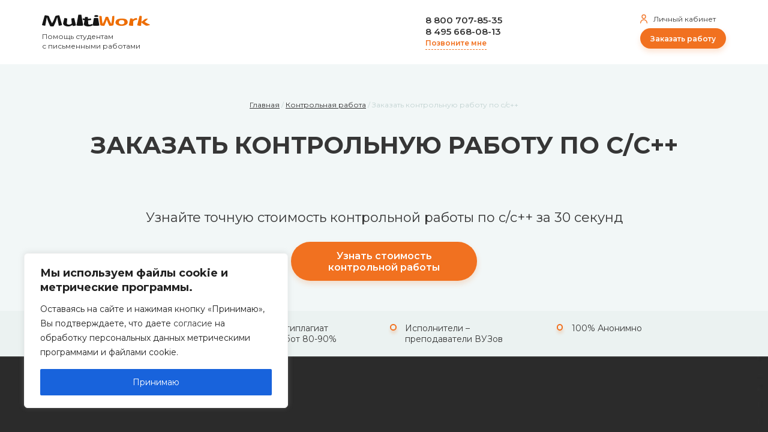

--- FILE ---
content_type: text/html; charset=UTF-8
request_url: https://multiwork.org/kontrolnaya-rabota/vypolnenie-kontrolnykh-rabot-po-c-cpp/
body_size: 25765
content:
<!DOCTYPE html>
<html lang="ru">
<head>
		

		<meta charset="UTF-8">
		<meta http-equiv="X-UA-Compatible" content="IE=edge,chrome=1">
		<meta name="viewport" content="width=device-width, initial-scale=1, shrink-to-fit=no">
				<link href="https://multiwork.org/wp-content/themes/mw5/img/icons/favicon.ico" rel="image/x-icon">
		
		<meta name='robots' content='index, follow, max-image-preview:large, max-snippet:-1, max-video-preview:-1' />

	<!-- This site is optimized with the Yoast SEO plugin v23.1 - https://yoast.com/wordpress/plugins/seo/ -->
	<title>Выполнение контрольных работ по с/с++ по низким ценам</title>
	<meta name="description" content="Нужна контрольная работа по с/с++? Готовых в свободном доступе нет, ведь задание выполняют с индивидуальными нюансами. Выход — заказать написание в компании MultiWork. Цена выгодная, сроки быстрые, оценки гарантированно высокие." />
	<link rel="canonical" href="https://multiwork.org/kontrolnaya-rabota/vypolnenie-kontrolnykh-rabot-po-c-cpp/" />
	<meta property="og:locale" content="ru_RU" />
	<meta property="og:type" content="article" />
	<meta property="og:title" content="Выполнение контрольных работ по с/с++ по низким ценам" />
	<meta property="og:description" content="Нужна контрольная работа по с/с++? Готовых в свободном доступе нет, ведь задание выполняют с индивидуальными нюансами. Выход — заказать написание в компании MultiWork. Цена выгодная, сроки быстрые, оценки гарантированно высокие." />
	<meta property="og:url" content="https://multiwork.org/kontrolnaya-rabota/vypolnenie-kontrolnykh-rabot-po-c-cpp/" />
	<meta property="og:site_name" content="Multiwork" />
	<meta property="article:modified_time" content="2025-01-10T06:59:31+00:00" />
	<meta name="twitter:card" content="summary_large_image" />
	<!-- / Yoast SEO plugin. -->


<link rel='dns-prefetch' href='//cdn.jsdelivr.net' />
<link rel='dns-prefetch' href='//cdnjs.cloudflare.com' />
<link rel='dns-prefetch' href='//fonts.googleapis.com' />
<link rel='stylesheet' id='wp-block-library-css' href='https://multiwork.org/wp-includes/css/dist/block-library/style.min.css?ver=6.6.4' media='all' />
<style id='classic-theme-styles-inline-css' type='text/css'>
/*! This file is auto-generated */
.wp-block-button__link{color:#fff;background-color:#32373c;border-radius:9999px;box-shadow:none;text-decoration:none;padding:calc(.667em + 2px) calc(1.333em + 2px);font-size:1.125em}.wp-block-file__button{background:#32373c;color:#fff;text-decoration:none}
</style>
<style id='global-styles-inline-css' type='text/css'>
:root{--wp--preset--aspect-ratio--square: 1;--wp--preset--aspect-ratio--4-3: 4/3;--wp--preset--aspect-ratio--3-4: 3/4;--wp--preset--aspect-ratio--3-2: 3/2;--wp--preset--aspect-ratio--2-3: 2/3;--wp--preset--aspect-ratio--16-9: 16/9;--wp--preset--aspect-ratio--9-16: 9/16;--wp--preset--color--black: #000000;--wp--preset--color--cyan-bluish-gray: #abb8c3;--wp--preset--color--white: #ffffff;--wp--preset--color--pale-pink: #f78da7;--wp--preset--color--vivid-red: #cf2e2e;--wp--preset--color--luminous-vivid-orange: #ff6900;--wp--preset--color--luminous-vivid-amber: #fcb900;--wp--preset--color--light-green-cyan: #7bdcb5;--wp--preset--color--vivid-green-cyan: #00d084;--wp--preset--color--pale-cyan-blue: #8ed1fc;--wp--preset--color--vivid-cyan-blue: #0693e3;--wp--preset--color--vivid-purple: #9b51e0;--wp--preset--gradient--vivid-cyan-blue-to-vivid-purple: linear-gradient(135deg,rgba(6,147,227,1) 0%,rgb(155,81,224) 100%);--wp--preset--gradient--light-green-cyan-to-vivid-green-cyan: linear-gradient(135deg,rgb(122,220,180) 0%,rgb(0,208,130) 100%);--wp--preset--gradient--luminous-vivid-amber-to-luminous-vivid-orange: linear-gradient(135deg,rgba(252,185,0,1) 0%,rgba(255,105,0,1) 100%);--wp--preset--gradient--luminous-vivid-orange-to-vivid-red: linear-gradient(135deg,rgba(255,105,0,1) 0%,rgb(207,46,46) 100%);--wp--preset--gradient--very-light-gray-to-cyan-bluish-gray: linear-gradient(135deg,rgb(238,238,238) 0%,rgb(169,184,195) 100%);--wp--preset--gradient--cool-to-warm-spectrum: linear-gradient(135deg,rgb(74,234,220) 0%,rgb(151,120,209) 20%,rgb(207,42,186) 40%,rgb(238,44,130) 60%,rgb(251,105,98) 80%,rgb(254,248,76) 100%);--wp--preset--gradient--blush-light-purple: linear-gradient(135deg,rgb(255,206,236) 0%,rgb(152,150,240) 100%);--wp--preset--gradient--blush-bordeaux: linear-gradient(135deg,rgb(254,205,165) 0%,rgb(254,45,45) 50%,rgb(107,0,62) 100%);--wp--preset--gradient--luminous-dusk: linear-gradient(135deg,rgb(255,203,112) 0%,rgb(199,81,192) 50%,rgb(65,88,208) 100%);--wp--preset--gradient--pale-ocean: linear-gradient(135deg,rgb(255,245,203) 0%,rgb(182,227,212) 50%,rgb(51,167,181) 100%);--wp--preset--gradient--electric-grass: linear-gradient(135deg,rgb(202,248,128) 0%,rgb(113,206,126) 100%);--wp--preset--gradient--midnight: linear-gradient(135deg,rgb(2,3,129) 0%,rgb(40,116,252) 100%);--wp--preset--font-size--small: 13px;--wp--preset--font-size--medium: 20px;--wp--preset--font-size--large: 36px;--wp--preset--font-size--x-large: 42px;--wp--preset--spacing--20: 0.44rem;--wp--preset--spacing--30: 0.67rem;--wp--preset--spacing--40: 1rem;--wp--preset--spacing--50: 1.5rem;--wp--preset--spacing--60: 2.25rem;--wp--preset--spacing--70: 3.38rem;--wp--preset--spacing--80: 5.06rem;--wp--preset--shadow--natural: 6px 6px 9px rgba(0, 0, 0, 0.2);--wp--preset--shadow--deep: 12px 12px 50px rgba(0, 0, 0, 0.4);--wp--preset--shadow--sharp: 6px 6px 0px rgba(0, 0, 0, 0.2);--wp--preset--shadow--outlined: 6px 6px 0px -3px rgba(255, 255, 255, 1), 6px 6px rgba(0, 0, 0, 1);--wp--preset--shadow--crisp: 6px 6px 0px rgba(0, 0, 0, 1);}:where(.is-layout-flex){gap: 0.5em;}:where(.is-layout-grid){gap: 0.5em;}body .is-layout-flex{display: flex;}.is-layout-flex{flex-wrap: wrap;align-items: center;}.is-layout-flex > :is(*, div){margin: 0;}body .is-layout-grid{display: grid;}.is-layout-grid > :is(*, div){margin: 0;}:where(.wp-block-columns.is-layout-flex){gap: 2em;}:where(.wp-block-columns.is-layout-grid){gap: 2em;}:where(.wp-block-post-template.is-layout-flex){gap: 1.25em;}:where(.wp-block-post-template.is-layout-grid){gap: 1.25em;}.has-black-color{color: var(--wp--preset--color--black) !important;}.has-cyan-bluish-gray-color{color: var(--wp--preset--color--cyan-bluish-gray) !important;}.has-white-color{color: var(--wp--preset--color--white) !important;}.has-pale-pink-color{color: var(--wp--preset--color--pale-pink) !important;}.has-vivid-red-color{color: var(--wp--preset--color--vivid-red) !important;}.has-luminous-vivid-orange-color{color: var(--wp--preset--color--luminous-vivid-orange) !important;}.has-luminous-vivid-amber-color{color: var(--wp--preset--color--luminous-vivid-amber) !important;}.has-light-green-cyan-color{color: var(--wp--preset--color--light-green-cyan) !important;}.has-vivid-green-cyan-color{color: var(--wp--preset--color--vivid-green-cyan) !important;}.has-pale-cyan-blue-color{color: var(--wp--preset--color--pale-cyan-blue) !important;}.has-vivid-cyan-blue-color{color: var(--wp--preset--color--vivid-cyan-blue) !important;}.has-vivid-purple-color{color: var(--wp--preset--color--vivid-purple) !important;}.has-black-background-color{background-color: var(--wp--preset--color--black) !important;}.has-cyan-bluish-gray-background-color{background-color: var(--wp--preset--color--cyan-bluish-gray) !important;}.has-white-background-color{background-color: var(--wp--preset--color--white) !important;}.has-pale-pink-background-color{background-color: var(--wp--preset--color--pale-pink) !important;}.has-vivid-red-background-color{background-color: var(--wp--preset--color--vivid-red) !important;}.has-luminous-vivid-orange-background-color{background-color: var(--wp--preset--color--luminous-vivid-orange) !important;}.has-luminous-vivid-amber-background-color{background-color: var(--wp--preset--color--luminous-vivid-amber) !important;}.has-light-green-cyan-background-color{background-color: var(--wp--preset--color--light-green-cyan) !important;}.has-vivid-green-cyan-background-color{background-color: var(--wp--preset--color--vivid-green-cyan) !important;}.has-pale-cyan-blue-background-color{background-color: var(--wp--preset--color--pale-cyan-blue) !important;}.has-vivid-cyan-blue-background-color{background-color: var(--wp--preset--color--vivid-cyan-blue) !important;}.has-vivid-purple-background-color{background-color: var(--wp--preset--color--vivid-purple) !important;}.has-black-border-color{border-color: var(--wp--preset--color--black) !important;}.has-cyan-bluish-gray-border-color{border-color: var(--wp--preset--color--cyan-bluish-gray) !important;}.has-white-border-color{border-color: var(--wp--preset--color--white) !important;}.has-pale-pink-border-color{border-color: var(--wp--preset--color--pale-pink) !important;}.has-vivid-red-border-color{border-color: var(--wp--preset--color--vivid-red) !important;}.has-luminous-vivid-orange-border-color{border-color: var(--wp--preset--color--luminous-vivid-orange) !important;}.has-luminous-vivid-amber-border-color{border-color: var(--wp--preset--color--luminous-vivid-amber) !important;}.has-light-green-cyan-border-color{border-color: var(--wp--preset--color--light-green-cyan) !important;}.has-vivid-green-cyan-border-color{border-color: var(--wp--preset--color--vivid-green-cyan) !important;}.has-pale-cyan-blue-border-color{border-color: var(--wp--preset--color--pale-cyan-blue) !important;}.has-vivid-cyan-blue-border-color{border-color: var(--wp--preset--color--vivid-cyan-blue) !important;}.has-vivid-purple-border-color{border-color: var(--wp--preset--color--vivid-purple) !important;}.has-vivid-cyan-blue-to-vivid-purple-gradient-background{background: var(--wp--preset--gradient--vivid-cyan-blue-to-vivid-purple) !important;}.has-light-green-cyan-to-vivid-green-cyan-gradient-background{background: var(--wp--preset--gradient--light-green-cyan-to-vivid-green-cyan) !important;}.has-luminous-vivid-amber-to-luminous-vivid-orange-gradient-background{background: var(--wp--preset--gradient--luminous-vivid-amber-to-luminous-vivid-orange) !important;}.has-luminous-vivid-orange-to-vivid-red-gradient-background{background: var(--wp--preset--gradient--luminous-vivid-orange-to-vivid-red) !important;}.has-very-light-gray-to-cyan-bluish-gray-gradient-background{background: var(--wp--preset--gradient--very-light-gray-to-cyan-bluish-gray) !important;}.has-cool-to-warm-spectrum-gradient-background{background: var(--wp--preset--gradient--cool-to-warm-spectrum) !important;}.has-blush-light-purple-gradient-background{background: var(--wp--preset--gradient--blush-light-purple) !important;}.has-blush-bordeaux-gradient-background{background: var(--wp--preset--gradient--blush-bordeaux) !important;}.has-luminous-dusk-gradient-background{background: var(--wp--preset--gradient--luminous-dusk) !important;}.has-pale-ocean-gradient-background{background: var(--wp--preset--gradient--pale-ocean) !important;}.has-electric-grass-gradient-background{background: var(--wp--preset--gradient--electric-grass) !important;}.has-midnight-gradient-background{background: var(--wp--preset--gradient--midnight) !important;}.has-small-font-size{font-size: var(--wp--preset--font-size--small) !important;}.has-medium-font-size{font-size: var(--wp--preset--font-size--medium) !important;}.has-large-font-size{font-size: var(--wp--preset--font-size--large) !important;}.has-x-large-font-size{font-size: var(--wp--preset--font-size--x-large) !important;}
:where(.wp-block-post-template.is-layout-flex){gap: 1.25em;}:where(.wp-block-post-template.is-layout-grid){gap: 1.25em;}
:where(.wp-block-columns.is-layout-flex){gap: 2em;}:where(.wp-block-columns.is-layout-grid){gap: 2em;}
:root :where(.wp-block-pullquote){font-size: 1.5em;line-height: 1.6;}
</style>
<link rel='stylesheet' id='contact-form-7-css' href='https://multiwork.org/wp-content/plugins/contact-form-7/includes/css/styles.css?ver=5.4.2' media='all' />
<link rel='stylesheet' id='unisender_form_css-css' href='https://multiwork.org/wp-content/plugins/unisender/assets/css/unisender.css?ver=1.0.0' media='all' />
<link rel='stylesheet' id='rangeSlider-css' href='https://cdnjs.cloudflare.com/ajax/libs/ion-rangeslider/2.3.0/css/ion.rangeSlider.min.css' media='all' />
<link rel='stylesheet' id='cm-css' href='https://multiwork.org/wp-content/themes/mw5/css/common.css?ver=6.6.4' media='all' />
<link rel='stylesheet' id='home-css' href='https://multiwork.org/wp-content/themes/mw5/css/home.css' media='all' />
<link rel='stylesheet' id='slick-css' href='https://multiwork.org/wp-content/themes/mw5/css/slick.css' media='all' />
<link rel='stylesheet' id='datepicker-css' href='https://multiwork.org/wp-content/themes/mw5/css/datepicker.min.css' media='all' />
<link rel='stylesheet' id='formstyler-css' href='https://multiwork.org/wp-content/themes/mw5/css/jquery.formstyler.css' media='all' />
<link rel='stylesheet' id='formstyler-theme-css' href='https://multiwork.org/wp-content/themes/mw5/css/jquery.formstyler.theme.css' media='all' />
<link rel='stylesheet' id='google-font-heading-css' href='https://fonts.googleapis.com/css2?family=Montserrat%3Aital%2Cwght%400%2C300%3B0%2C400%3B0%2C600%3B0%2C700%3B0%2C800%3B0%2C900%3B1%2C400&#038;display=swap&#038;ver=6.6.4' media='all' />
<link rel='stylesheet' id='mwn-form-css' href='https://multiwork.org/wp-content/themes/mw5/css/form.css' media='all' />
<link rel='stylesheet' id='mwn-style-css' href='https://multiwork.org/wp-content/themes/mw5/css/mwn-main.min.css?ver=1.1.1' media='all' />
<script type="text/javascript" id="cookie-law-info-js-extra">
/* <![CDATA[ */
var _ckyConfig = {"_ipData":[],"_assetsURL":"https:\/\/multiwork.org\/wp-content\/plugins\/cookie-law-info\/lite\/frontend\/images\/","_publicURL":"https:\/\/multiwork.org","_expiry":"365","_categories":[{"name":"Necessary","slug":"necessary","isNecessary":true,"ccpaDoNotSell":true,"cookies":[],"active":true,"defaultConsent":{"gdpr":true,"ccpa":true}},{"name":"Functional","slug":"functional","isNecessary":false,"ccpaDoNotSell":true,"cookies":[],"active":true,"defaultConsent":{"gdpr":false,"ccpa":false}},{"name":"Analytics","slug":"analytics","isNecessary":false,"ccpaDoNotSell":true,"cookies":[],"active":true,"defaultConsent":{"gdpr":false,"ccpa":false}},{"name":"Performance","slug":"performance","isNecessary":false,"ccpaDoNotSell":true,"cookies":[],"active":true,"defaultConsent":{"gdpr":false,"ccpa":false}},{"name":"Advertisement","slug":"advertisement","isNecessary":false,"ccpaDoNotSell":true,"cookies":[],"active":true,"defaultConsent":{"gdpr":false,"ccpa":false}}],"_activeLaw":"gdpr","_rootDomain":"","_block":"1","_showBanner":"1","_bannerConfig":{"settings":{"type":"box","preferenceCenterType":"popup","position":"bottom-left","applicableLaw":"gdpr"},"behaviours":{"reloadBannerOnAccept":false,"loadAnalyticsByDefault":false,"animations":{"onLoad":"animate","onHide":"sticky"}},"config":{"revisitConsent":{"status":false,"tag":"revisit-consent","position":"bottom-left","meta":{"url":"#"},"styles":{"background-color":"#0056a7"},"elements":{"title":{"type":"text","tag":"revisit-consent-title","status":true,"styles":{"color":"#0056a7"}}}},"preferenceCenter":{"toggle":{"status":true,"tag":"detail-category-toggle","type":"toggle","states":{"active":{"styles":{"background-color":"#1863DC"}},"inactive":{"styles":{"background-color":"#D0D5D2"}}}}},"categoryPreview":{"status":false,"toggle":{"status":true,"tag":"detail-category-preview-toggle","type":"toggle","states":{"active":{"styles":{"background-color":"#1863DC"}},"inactive":{"styles":{"background-color":"#D0D5D2"}}}}},"videoPlaceholder":{"status":true,"styles":{"background-color":"#000000","border-color":"#000000","color":"#ffffff"}},"readMore":{"status":false,"tag":"readmore-button","type":"link","meta":{"noFollow":true,"newTab":true},"styles":{"color":"#1863dc","background-color":"transparent","border-color":"transparent"}},"auditTable":{"status":false},"optOption":{"status":true,"toggle":{"status":true,"tag":"optout-option-toggle","type":"toggle","states":{"active":{"styles":{"background-color":"#1863dc"}},"inactive":{"styles":{"background-color":"#FFFFFF"}}}}}}},"_version":"3.2.4","_logConsent":"1","_tags":[{"tag":"accept-button","styles":{"color":"#FFFFFF","background-color":"#1863dc","border-color":"#1863dc"}},{"tag":"reject-button","styles":{"color":"#1863dc","background-color":"transparent","border-color":"#1863dc"}},{"tag":"settings-button","styles":{"color":"#1863dc","background-color":"transparent","border-color":"#1863dc"}},{"tag":"readmore-button","styles":{"color":"#1863dc","background-color":"transparent","border-color":"transparent"}},{"tag":"donotsell-button","styles":{"color":"#1863dc","background-color":"transparent","border-color":"transparent"}},{"tag":"accept-button","styles":{"color":"#FFFFFF","background-color":"#1863dc","border-color":"#1863dc"}},{"tag":"revisit-consent","styles":{"background-color":"#0056a7"}}],"_shortCodes":[{"key":"cky_readmore","content":"<a href=\"https:\/\/multiwork.org\/soglasie-cookies\/\" class=\"cky-policy\" aria-label=\"\u041e\u0437\u043d\u0430\u043a\u043e\u043c\u0438\u0442\u044c\u0441\u044f \u0441 \u043f\u043e\u043b\u0438\u0442\u0438\u043a\u043e\u0439\" target=\"_blank\" rel=\"noopener\" data-cky-tag=\"readmore-button\">\u041e\u0437\u043d\u0430\u043a\u043e\u043c\u0438\u0442\u044c\u0441\u044f \u0441 \u043f\u043e\u043b\u0438\u0442\u0438\u043a\u043e\u0439<\/a>","tag":"readmore-button","status":false,"attributes":{"rel":"nofollow","target":"_blank"}},{"key":"cky_show_desc","content":"<button class=\"cky-show-desc-btn\" data-cky-tag=\"show-desc-button\" aria-label=\"Show more\">Show more<\/button>","tag":"show-desc-button","status":true,"attributes":[]},{"key":"cky_hide_desc","content":"<button class=\"cky-show-desc-btn\" data-cky-tag=\"hide-desc-button\" aria-label=\"Show less\">Show less<\/button>","tag":"hide-desc-button","status":true,"attributes":[]},{"key":"cky_category_toggle_label","content":"[cky_{{status}}_category_label] [cky_preference_{{category_slug}}_title]","tag":"","status":true,"attributes":[]},{"key":"cky_enable_category_label","content":"Enable","tag":"","status":true,"attributes":[]},{"key":"cky_disable_category_label","content":"Disable","tag":"","status":true,"attributes":[]},{"key":"cky_video_placeholder","content":"<div class=\"video-placeholder-normal\" data-cky-tag=\"video-placeholder\" id=\"[UNIQUEID]\"><p class=\"video-placeholder-text-normal\" data-cky-tag=\"placeholder-title\">Please accept cookies to access this content<\/p><\/div>","tag":"","status":true,"attributes":[]},{"key":"cky_enable_optout_label","content":"Enable","tag":"","status":true,"attributes":[]},{"key":"cky_disable_optout_label","content":"Disable","tag":"","status":true,"attributes":[]},{"key":"cky_optout_toggle_label","content":"[cky_{{status}}_optout_label] [cky_optout_option_title]","tag":"","status":true,"attributes":[]},{"key":"cky_optout_option_title","content":"Do Not Sell or Share My Personal Information","tag":"","status":true,"attributes":[]},{"key":"cky_optout_close_label","content":"Close","tag":"","status":true,"attributes":[]}],"_rtl":"","_providersToBlock":[]};
var _ckyStyles = {"css":".cky-overlay{background: #000000; opacity: 0.4; position: fixed; top: 0; left: 0; width: 100%; height: 100%; z-index: 99999999;}.cky-hide{display: none;}.cky-btn-revisit-wrapper{display: flex; align-items: center; justify-content: center; background: #0056a7; width: 45px; height: 45px; border-radius: 50%; position: fixed; z-index: 999999; cursor: pointer;}.cky-revisit-bottom-left{bottom: 15px; left: 15px;}.cky-revisit-bottom-right{bottom: 15px; right: 15px;}.cky-btn-revisit-wrapper .cky-btn-revisit{display: flex; align-items: center; justify-content: center; background: none; border: none; cursor: pointer; position: relative; margin: 0; padding: 0;}.cky-btn-revisit-wrapper .cky-btn-revisit img{max-width: fit-content; margin: 0; height: 30px; width: 30px;}.cky-revisit-bottom-left:hover::before{content: attr(data-tooltip); position: absolute; background: #4e4b66; color: #ffffff; left: calc(100% + 7px); font-size: 12px; line-height: 16px; width: max-content; padding: 4px 8px; border-radius: 4px;}.cky-revisit-bottom-left:hover::after{position: absolute; content: \"\"; border: 5px solid transparent; left: calc(100% + 2px); border-left-width: 0; border-right-color: #4e4b66;}.cky-revisit-bottom-right:hover::before{content: attr(data-tooltip); position: absolute; background: #4e4b66; color: #ffffff; right: calc(100% + 7px); font-size: 12px; line-height: 16px; width: max-content; padding: 4px 8px; border-radius: 4px;}.cky-revisit-bottom-right:hover::after{position: absolute; content: \"\"; border: 5px solid transparent; right: calc(100% + 2px); border-right-width: 0; border-left-color: #4e4b66;}.cky-revisit-hide{display: none;}.cky-consent-container{position: fixed; width: 440px; box-sizing: border-box; z-index: 9999999; border-radius: 6px;}.cky-consent-container .cky-consent-bar{background: #ffffff; border: 1px solid; padding: 20px 26px; box-shadow: 0 -1px 10px 0 #acabab4d; border-radius: 6px;}.cky-box-bottom-left{bottom: 40px; left: 40px;}.cky-box-bottom-right{bottom: 40px; right: 40px;}.cky-box-top-left{top: 40px; left: 40px;}.cky-box-top-right{top: 40px; right: 40px;}.cky-custom-brand-logo-wrapper .cky-custom-brand-logo{width: 100px; height: auto; margin: 0 0 12px 0;}.cky-notice .cky-title{color: #212121; font-weight: 700; font-size: 18px; line-height: 24px; margin: 0 0 12px 0;}.cky-notice-des *,.cky-preference-content-wrapper *,.cky-accordion-header-des *,.cky-gpc-wrapper .cky-gpc-desc *{font-size: 14px;}.cky-notice-des{color: #212121; font-size: 14px; line-height: 24px; font-weight: 400;}.cky-notice-des img{height: 25px; width: 25px;}.cky-consent-bar .cky-notice-des p,.cky-gpc-wrapper .cky-gpc-desc p,.cky-preference-body-wrapper .cky-preference-content-wrapper p,.cky-accordion-header-wrapper .cky-accordion-header-des p,.cky-cookie-des-table li div:last-child p{color: inherit; margin-top: 0; overflow-wrap: break-word;}.cky-notice-des P:last-child,.cky-preference-content-wrapper p:last-child,.cky-cookie-des-table li div:last-child p:last-child,.cky-gpc-wrapper .cky-gpc-desc p:last-child{margin-bottom: 0;}.cky-notice-des a.cky-policy,.cky-notice-des button.cky-policy{font-size: 14px; color: #1863dc; white-space: nowrap; cursor: pointer; background: transparent; border: 1px solid; text-decoration: underline;}.cky-notice-des button.cky-policy{padding: 0;}.cky-notice-des a.cky-policy:focus-visible,.cky-notice-des button.cky-policy:focus-visible,.cky-preference-content-wrapper .cky-show-desc-btn:focus-visible,.cky-accordion-header .cky-accordion-btn:focus-visible,.cky-preference-header .cky-btn-close:focus-visible,.cky-switch input[type=\"checkbox\"]:focus-visible,.cky-footer-wrapper a:focus-visible,.cky-btn:focus-visible{outline: 2px solid #1863dc; outline-offset: 2px;}.cky-btn:focus:not(:focus-visible),.cky-accordion-header .cky-accordion-btn:focus:not(:focus-visible),.cky-preference-content-wrapper .cky-show-desc-btn:focus:not(:focus-visible),.cky-btn-revisit-wrapper .cky-btn-revisit:focus:not(:focus-visible),.cky-preference-header .cky-btn-close:focus:not(:focus-visible),.cky-consent-bar .cky-banner-btn-close:focus:not(:focus-visible){outline: 0;}button.cky-show-desc-btn:not(:hover):not(:active){color: #1863dc; background: transparent;}button.cky-accordion-btn:not(:hover):not(:active),button.cky-banner-btn-close:not(:hover):not(:active),button.cky-btn-revisit:not(:hover):not(:active),button.cky-btn-close:not(:hover):not(:active){background: transparent;}.cky-consent-bar button:hover,.cky-modal.cky-modal-open button:hover,.cky-consent-bar button:focus,.cky-modal.cky-modal-open button:focus{text-decoration: none;}.cky-notice-btn-wrapper{display: flex; justify-content: flex-start; align-items: center; flex-wrap: wrap; margin-top: 16px;}.cky-notice-btn-wrapper .cky-btn{text-shadow: none; box-shadow: none;}.cky-btn{flex: auto; max-width: 100%; font-size: 14px; font-family: inherit; line-height: 24px; padding: 8px; font-weight: 500; margin: 0 8px 0 0; border-radius: 2px; cursor: pointer; text-align: center; text-transform: none; min-height: 0;}.cky-btn:hover{opacity: 0.8;}.cky-btn-customize{color: #1863dc; background: transparent; border: 2px solid #1863dc;}.cky-btn-reject{color: #1863dc; background: transparent; border: 2px solid #1863dc;}.cky-btn-accept{background: #1863dc; color: #ffffff; border: 2px solid #1863dc;}.cky-btn:last-child{margin-right: 0;}@media (max-width: 576px){.cky-box-bottom-left{bottom: 0; left: 0;}.cky-box-bottom-right{bottom: 0; right: 0;}.cky-box-top-left{top: 0; left: 0;}.cky-box-top-right{top: 0; right: 0;}}@media (max-width: 440px){.cky-box-bottom-left, .cky-box-bottom-right, .cky-box-top-left, .cky-box-top-right{width: 100%; max-width: 100%;}.cky-consent-container .cky-consent-bar{padding: 20px 0;}.cky-custom-brand-logo-wrapper, .cky-notice .cky-title, .cky-notice-des, .cky-notice-btn-wrapper{padding: 0 24px;}.cky-notice-des{max-height: 40vh; overflow-y: scroll;}.cky-notice-btn-wrapper{flex-direction: column; margin-top: 0;}.cky-btn{width: 100%; margin: 10px 0 0 0;}.cky-notice-btn-wrapper .cky-btn-customize{order: 2;}.cky-notice-btn-wrapper .cky-btn-reject{order: 3;}.cky-notice-btn-wrapper .cky-btn-accept{order: 1; margin-top: 16px;}}@media (max-width: 352px){.cky-notice .cky-title{font-size: 16px;}.cky-notice-des *{font-size: 12px;}.cky-notice-des, .cky-btn{font-size: 12px;}}.cky-modal.cky-modal-open{display: flex; visibility: visible; -webkit-transform: translate(-50%, -50%); -moz-transform: translate(-50%, -50%); -ms-transform: translate(-50%, -50%); -o-transform: translate(-50%, -50%); transform: translate(-50%, -50%); top: 50%; left: 50%; transition: all 1s ease;}.cky-modal{box-shadow: 0 32px 68px rgba(0, 0, 0, 0.3); margin: 0 auto; position: fixed; max-width: 100%; background: #ffffff; top: 50%; box-sizing: border-box; border-radius: 6px; z-index: 999999999; color: #212121; -webkit-transform: translate(-50%, 100%); -moz-transform: translate(-50%, 100%); -ms-transform: translate(-50%, 100%); -o-transform: translate(-50%, 100%); transform: translate(-50%, 100%); visibility: hidden; transition: all 0s ease;}.cky-preference-center{max-height: 79vh; overflow: hidden; width: 845px; overflow: hidden; flex: 1 1 0; display: flex; flex-direction: column; border-radius: 6px;}.cky-preference-header{display: flex; align-items: center; justify-content: space-between; padding: 22px 24px; border-bottom: 1px solid;}.cky-preference-header .cky-preference-title{font-size: 18px; font-weight: 700; line-height: 24px;}.cky-preference-header .cky-btn-close{margin: 0; cursor: pointer; vertical-align: middle; padding: 0; background: none; border: none; width: auto; height: auto; min-height: 0; line-height: 0; text-shadow: none; box-shadow: none;}.cky-preference-header .cky-btn-close img{margin: 0; height: 10px; width: 10px;}.cky-preference-body-wrapper{padding: 0 24px; flex: 1; overflow: auto; box-sizing: border-box;}.cky-preference-content-wrapper,.cky-gpc-wrapper .cky-gpc-desc{font-size: 14px; line-height: 24px; font-weight: 400; padding: 12px 0;}.cky-preference-content-wrapper{border-bottom: 1px solid;}.cky-preference-content-wrapper img{height: 25px; width: 25px;}.cky-preference-content-wrapper .cky-show-desc-btn{font-size: 14px; font-family: inherit; color: #1863dc; text-decoration: none; line-height: 24px; padding: 0; margin: 0; white-space: nowrap; cursor: pointer; background: transparent; border-color: transparent; text-transform: none; min-height: 0; text-shadow: none; box-shadow: none;}.cky-accordion-wrapper{margin-bottom: 10px;}.cky-accordion{border-bottom: 1px solid;}.cky-accordion:last-child{border-bottom: none;}.cky-accordion .cky-accordion-item{display: flex; margin-top: 10px;}.cky-accordion .cky-accordion-body{display: none;}.cky-accordion.cky-accordion-active .cky-accordion-body{display: block; padding: 0 22px; margin-bottom: 16px;}.cky-accordion-header-wrapper{cursor: pointer; width: 100%;}.cky-accordion-item .cky-accordion-header{display: flex; justify-content: space-between; align-items: center;}.cky-accordion-header .cky-accordion-btn{font-size: 16px; font-family: inherit; color: #212121; line-height: 24px; background: none; border: none; font-weight: 700; padding: 0; margin: 0; cursor: pointer; text-transform: none; min-height: 0; text-shadow: none; box-shadow: none;}.cky-accordion-header .cky-always-active{color: #008000; font-weight: 600; line-height: 24px; font-size: 14px;}.cky-accordion-header-des{font-size: 14px; line-height: 24px; margin: 10px 0 16px 0;}.cky-accordion-chevron{margin-right: 22px; position: relative; cursor: pointer;}.cky-accordion-chevron-hide{display: none;}.cky-accordion .cky-accordion-chevron i::before{content: \"\"; position: absolute; border-right: 1.4px solid; border-bottom: 1.4px solid; border-color: inherit; height: 6px; width: 6px; -webkit-transform: rotate(-45deg); -moz-transform: rotate(-45deg); -ms-transform: rotate(-45deg); -o-transform: rotate(-45deg); transform: rotate(-45deg); transition: all 0.2s ease-in-out; top: 8px;}.cky-accordion.cky-accordion-active .cky-accordion-chevron i::before{-webkit-transform: rotate(45deg); -moz-transform: rotate(45deg); -ms-transform: rotate(45deg); -o-transform: rotate(45deg); transform: rotate(45deg);}.cky-audit-table{background: #f4f4f4; border-radius: 6px;}.cky-audit-table .cky-empty-cookies-text{color: inherit; font-size: 12px; line-height: 24px; margin: 0; padding: 10px;}.cky-audit-table .cky-cookie-des-table{font-size: 12px; line-height: 24px; font-weight: normal; padding: 15px 10px; border-bottom: 1px solid; border-bottom-color: inherit; margin: 0;}.cky-audit-table .cky-cookie-des-table:last-child{border-bottom: none;}.cky-audit-table .cky-cookie-des-table li{list-style-type: none; display: flex; padding: 3px 0;}.cky-audit-table .cky-cookie-des-table li:first-child{padding-top: 0;}.cky-cookie-des-table li div:first-child{width: 100px; font-weight: 600; word-break: break-word; word-wrap: break-word;}.cky-cookie-des-table li div:last-child{flex: 1; word-break: break-word; word-wrap: break-word; margin-left: 8px;}.cky-footer-shadow{display: block; width: 100%; height: 40px; background: linear-gradient(180deg, rgba(255, 255, 255, 0) 0%, #ffffff 100%); position: absolute; bottom: calc(100% - 1px);}.cky-footer-wrapper{position: relative;}.cky-prefrence-btn-wrapper{display: flex; flex-wrap: wrap; align-items: center; justify-content: center; padding: 22px 24px; border-top: 1px solid;}.cky-prefrence-btn-wrapper .cky-btn{flex: auto; max-width: 100%; text-shadow: none; box-shadow: none;}.cky-btn-preferences{color: #1863dc; background: transparent; border: 2px solid #1863dc;}.cky-preference-header,.cky-preference-body-wrapper,.cky-preference-content-wrapper,.cky-accordion-wrapper,.cky-accordion,.cky-accordion-wrapper,.cky-footer-wrapper,.cky-prefrence-btn-wrapper{border-color: inherit;}@media (max-width: 845px){.cky-modal{max-width: calc(100% - 16px);}}@media (max-width: 576px){.cky-modal{max-width: 100%;}.cky-preference-center{max-height: 100vh;}.cky-prefrence-btn-wrapper{flex-direction: column;}.cky-accordion.cky-accordion-active .cky-accordion-body{padding-right: 0;}.cky-prefrence-btn-wrapper .cky-btn{width: 100%; margin: 10px 0 0 0;}.cky-prefrence-btn-wrapper .cky-btn-reject{order: 3;}.cky-prefrence-btn-wrapper .cky-btn-accept{order: 1; margin-top: 0;}.cky-prefrence-btn-wrapper .cky-btn-preferences{order: 2;}}@media (max-width: 425px){.cky-accordion-chevron{margin-right: 15px;}.cky-notice-btn-wrapper{margin-top: 0;}.cky-accordion.cky-accordion-active .cky-accordion-body{padding: 0 15px;}}@media (max-width: 352px){.cky-preference-header .cky-preference-title{font-size: 16px;}.cky-preference-header{padding: 16px 24px;}.cky-preference-content-wrapper *, .cky-accordion-header-des *{font-size: 12px;}.cky-preference-content-wrapper, .cky-preference-content-wrapper .cky-show-more, .cky-accordion-header .cky-always-active, .cky-accordion-header-des, .cky-preference-content-wrapper .cky-show-desc-btn, .cky-notice-des a.cky-policy{font-size: 12px;}.cky-accordion-header .cky-accordion-btn{font-size: 14px;}}.cky-switch{display: flex;}.cky-switch input[type=\"checkbox\"]{position: relative; width: 44px; height: 24px; margin: 0; background: #d0d5d2; -webkit-appearance: none; border-radius: 50px; cursor: pointer; outline: 0; border: none; top: 0;}.cky-switch input[type=\"checkbox\"]:checked{background: #1863dc;}.cky-switch input[type=\"checkbox\"]:before{position: absolute; content: \"\"; height: 20px; width: 20px; left: 2px; bottom: 2px; border-radius: 50%; background-color: white; -webkit-transition: 0.4s; transition: 0.4s; margin: 0;}.cky-switch input[type=\"checkbox\"]:after{display: none;}.cky-switch input[type=\"checkbox\"]:checked:before{-webkit-transform: translateX(20px); -ms-transform: translateX(20px); transform: translateX(20px);}@media (max-width: 425px){.cky-switch input[type=\"checkbox\"]{width: 38px; height: 21px;}.cky-switch input[type=\"checkbox\"]:before{height: 17px; width: 17px;}.cky-switch input[type=\"checkbox\"]:checked:before{-webkit-transform: translateX(17px); -ms-transform: translateX(17px); transform: translateX(17px);}}.cky-consent-bar .cky-banner-btn-close{position: absolute; right: 9px; top: 5px; background: none; border: none; cursor: pointer; padding: 0; margin: 0; min-height: 0; line-height: 0; height: auto; width: auto; text-shadow: none; box-shadow: none;}.cky-consent-bar .cky-banner-btn-close img{height: 9px; width: 9px; margin: 0;}.cky-notice-group{font-size: 14px; line-height: 24px; font-weight: 400; color: #212121;}.cky-notice-btn-wrapper .cky-btn-do-not-sell{font-size: 14px; line-height: 24px; padding: 6px 0; margin: 0; font-weight: 500; background: none; border-radius: 2px; border: none; cursor: pointer; text-align: left; color: #1863dc; background: transparent; border-color: transparent; box-shadow: none; text-shadow: none;}.cky-consent-bar .cky-banner-btn-close:focus-visible,.cky-notice-btn-wrapper .cky-btn-do-not-sell:focus-visible,.cky-opt-out-btn-wrapper .cky-btn:focus-visible,.cky-opt-out-checkbox-wrapper input[type=\"checkbox\"].cky-opt-out-checkbox:focus-visible{outline: 2px solid #1863dc; outline-offset: 2px;}@media (max-width: 440px){.cky-consent-container{width: 100%;}}@media (max-width: 352px){.cky-notice-des a.cky-policy, .cky-notice-btn-wrapper .cky-btn-do-not-sell{font-size: 12px;}}.cky-opt-out-wrapper{padding: 12px 0;}.cky-opt-out-wrapper .cky-opt-out-checkbox-wrapper{display: flex; align-items: center;}.cky-opt-out-checkbox-wrapper .cky-opt-out-checkbox-label{font-size: 16px; font-weight: 700; line-height: 24px; margin: 0 0 0 12px; cursor: pointer;}.cky-opt-out-checkbox-wrapper input[type=\"checkbox\"].cky-opt-out-checkbox{background-color: #ffffff; border: 1px solid black; width: 20px; height: 18.5px; margin: 0; -webkit-appearance: none; position: relative; display: flex; align-items: center; justify-content: center; border-radius: 2px; cursor: pointer;}.cky-opt-out-checkbox-wrapper input[type=\"checkbox\"].cky-opt-out-checkbox:checked{background-color: #1863dc; border: none;}.cky-opt-out-checkbox-wrapper input[type=\"checkbox\"].cky-opt-out-checkbox:checked::after{left: 6px; bottom: 4px; width: 7px; height: 13px; border: solid #ffffff; border-width: 0 3px 3px 0; border-radius: 2px; -webkit-transform: rotate(45deg); -ms-transform: rotate(45deg); transform: rotate(45deg); content: \"\"; position: absolute; box-sizing: border-box;}.cky-opt-out-checkbox-wrapper.cky-disabled .cky-opt-out-checkbox-label,.cky-opt-out-checkbox-wrapper.cky-disabled input[type=\"checkbox\"].cky-opt-out-checkbox{cursor: no-drop;}.cky-gpc-wrapper{margin: 0 0 0 32px;}.cky-footer-wrapper .cky-opt-out-btn-wrapper{display: flex; flex-wrap: wrap; align-items: center; justify-content: center; padding: 22px 24px;}.cky-opt-out-btn-wrapper .cky-btn{flex: auto; max-width: 100%; text-shadow: none; box-shadow: none;}.cky-opt-out-btn-wrapper .cky-btn-cancel{border: 1px solid #dedfe0; background: transparent; color: #858585;}.cky-opt-out-btn-wrapper .cky-btn-confirm{background: #1863dc; color: #ffffff; border: 1px solid #1863dc;}@media (max-width: 352px){.cky-opt-out-checkbox-wrapper .cky-opt-out-checkbox-label{font-size: 14px;}.cky-gpc-wrapper .cky-gpc-desc, .cky-gpc-wrapper .cky-gpc-desc *{font-size: 12px;}.cky-opt-out-checkbox-wrapper input[type=\"checkbox\"].cky-opt-out-checkbox{width: 16px; height: 16px;}.cky-opt-out-checkbox-wrapper input[type=\"checkbox\"].cky-opt-out-checkbox:checked::after{left: 5px; bottom: 4px; width: 3px; height: 9px;}.cky-gpc-wrapper{margin: 0 0 0 28px;}}.video-placeholder-youtube{background-size: 100% 100%; background-position: center; background-repeat: no-repeat; background-color: #b2b0b059; position: relative; display: flex; align-items: center; justify-content: center; max-width: 100%;}.video-placeholder-text-youtube{text-align: center; align-items: center; padding: 10px 16px; background-color: #000000cc; color: #ffffff; border: 1px solid; border-radius: 2px; cursor: pointer;}.video-placeholder-normal{background-image: url(\"\/wp-content\/plugins\/cookie-law-info\/lite\/frontend\/images\/placeholder.svg\"); background-size: 80px; background-position: center; background-repeat: no-repeat; background-color: #b2b0b059; position: relative; display: flex; align-items: flex-end; justify-content: center; max-width: 100%;}.video-placeholder-text-normal{align-items: center; padding: 10px 16px; text-align: center; border: 1px solid; border-radius: 2px; cursor: pointer;}.cky-rtl{direction: rtl; text-align: right;}.cky-rtl .cky-banner-btn-close{left: 9px; right: auto;}.cky-rtl .cky-notice-btn-wrapper .cky-btn:last-child{margin-right: 8px;}.cky-rtl .cky-notice-btn-wrapper .cky-btn:first-child{margin-right: 0;}.cky-rtl .cky-notice-btn-wrapper{margin-left: 0; margin-right: 15px;}.cky-rtl .cky-prefrence-btn-wrapper .cky-btn{margin-right: 8px;}.cky-rtl .cky-prefrence-btn-wrapper .cky-btn:first-child{margin-right: 0;}.cky-rtl .cky-accordion .cky-accordion-chevron i::before{border: none; border-left: 1.4px solid; border-top: 1.4px solid; left: 12px;}.cky-rtl .cky-accordion.cky-accordion-active .cky-accordion-chevron i::before{-webkit-transform: rotate(-135deg); -moz-transform: rotate(-135deg); -ms-transform: rotate(-135deg); -o-transform: rotate(-135deg); transform: rotate(-135deg);}@media (max-width: 768px){.cky-rtl .cky-notice-btn-wrapper{margin-right: 0;}}@media (max-width: 576px){.cky-rtl .cky-notice-btn-wrapper .cky-btn:last-child{margin-right: 0;}.cky-rtl .cky-prefrence-btn-wrapper .cky-btn{margin-right: 0;}.cky-rtl .cky-accordion.cky-accordion-active .cky-accordion-body{padding: 0 22px 0 0;}}@media (max-width: 425px){.cky-rtl .cky-accordion.cky-accordion-active .cky-accordion-body{padding: 0 15px 0 0;}}.cky-rtl .cky-opt-out-btn-wrapper .cky-btn{margin-right: 12px;}.cky-rtl .cky-opt-out-btn-wrapper .cky-btn:first-child{margin-right: 0;}.cky-rtl .cky-opt-out-checkbox-wrapper .cky-opt-out-checkbox-label{margin: 0 12px 0 0;}"};
/* ]]> */
</script>
<script type="text/javascript" src="https://multiwork.org/wp-content/plugins/cookie-law-info/lite/frontend/js/script.min.js?ver=3.2.4" id="cookie-law-info-js"></script>
<script type="text/javascript" src="https://multiwork.org/wp-includes/js/jquery/jquery.min.js?ver=3.7.1" id="jquery-core-js"></script>
<script type="text/javascript" src="https://multiwork.org/wp-includes/js/jquery/jquery-migrate.min.js?ver=3.4.1" id="jquery-migrate-js"></script>
<link rel="https://api.w.org/" href="https://multiwork.org/wp-json/" /><link rel="alternate" title="JSON" type="application/json" href="https://multiwork.org/wp-json/wp/v2/pages/5930" /><link rel="alternate" title="oEmbed (JSON)" type="application/json+oembed" href="https://multiwork.org/wp-json/oembed/1.0/embed?url=https%3A%2F%2Fmultiwork.org%2Fkontrolnaya-rabota%2Fvypolnenie-kontrolnykh-rabot-po-c-cpp%2F" />
<link rel="alternate" title="oEmbed (XML)" type="text/xml+oembed" href="https://multiwork.org/wp-json/oembed/1.0/embed?url=https%3A%2F%2Fmultiwork.org%2Fkontrolnaya-rabota%2Fvypolnenie-kontrolnykh-rabot-po-c-cpp%2F&#038;format=xml" />
<style id="cky-style-inline">[data-cky-tag]{visibility:hidden;}</style>		<style>
			.topline_menu li.current_page_item a {
				font-weight: 800;
				color: #FF6D02;
				border-bottom: 1px #FF6D02 solid;
			}
		</style>

	
		<script type="text/javascript">
			! function() {
				var t = document.createElement("script");
				t.type = "text/javascript", t.async = !0, t.src = "https://vk.com/js/api/openapi.js?168", t.onload = function() {
					VK.Retargeting.Init("VK-RTRG-589064-3l16S"), VK.Retargeting.Hit()
				}, document.head.appendChild(t)
			}();
		</script><noscript><img src="https://vk.com/rtrg?p=VK-RTRG-589064-3l16S" style="position:fixed; left:-999px;" alt="" /></noscript>
	
		<!-- Yandex.RTB -->
	<script>window.yaContextCb=window.yaContextCb||[]</script>
	<script src="https://yandex.ru/ads/system/context.js" async></script>
	
	</head>

	<body class="page-template page-template-shortpage page-template-shortpage-php page page-id-5930 page-child parent-pageid-154 vypolnenie-kontrolnykh-rabot-po-c-cpp" >


		<!-- Yandex.Metrika counter -->
		<script type="text/javascript">
			(function(m, e, t, r, i, k, a) {
				m[i] = m[i] || function() {
					(m[i].a = m[i].a || []).push(arguments)
				};
				m[i].l = 1 * new Date();
				k = e.createElement(t), a = e.getElementsByTagName(t)[0], k.async = 1, k.src = r, a.parentNode.insertBefore(k, a)
			})
			(window, document, "script", "https://mc.yandex.ru/metrika/tag.js", "ym");

			ym(9924523, "init", {
				clickmap: true,
				trackLinks: true,
				accurateTrackBounce: true,
				webvisor: true,
				trackHash: true
			});
		</script>
		<noscript>
			<div><img src="https://mc.yandex.ru/watch/9924523" style="position:absolute; left:-9999px;" alt="" /></div>
		</noscript>
		<!-- /Yandex.Metrika counter -->

		<meta name="yandex-verification" content="e5251a6fc995fda6" />

	<header class="page-header plan-event header">

		
		<!-- Top100 (Kraken) Counter -->
		<script>
			(function(w, d, c) {
				(w[c] = w[c] || []).push(function() {
					var options = {
						project: 7272145,
					};
					try {
						w.top100Counter = new top100(options);
					} catch (e) {}
				});
				var n = d.getElementsByTagName("script")[0],
					s = d.createElement("script"),
					f = function() {
						n.parentNode.insertBefore(s, n);
					};
				s.type = "text/javascript";
				s.async = true;
				s.src =
					(d.location.protocol == "https:" ? "https:" : "http:") +
					"//st.top100.ru/top100/top100.js";

				if (w.opera == "[object Opera]") {
					d.addEventListener("DOMContentLoaded", f, false);
				} else {
					f();
				}
			})(window, document, "_top100q");
			</script>
			<noscript>
				<img src="//counter.rambler.ru/top100.cnt?pid=7272145" alt="Топ-100" />
			</noscript>
		<!-- END Top100 (Kraken) Counter -->

		<div class="wrapper-header">

			<div class="logo">
				<a href="/">
					<img src="https://multiwork.org/wp-content/themes/mw5/img/logo2.svg" alt="Multiwork">
					<div>Помощь студентам<br>с письменными работами</div>
				</a>
			</div>
			<!-- /.logo -->

			<nav class="nav-menu">
							</nav>
			<!-- /.nav-menu -->

			
			<div class="info-phone">
				<a href="tel:88007078535" class="info-phone__link">8 800 707-85-35</a>
				<a href="tel:84956680813" class="info-phone__link">8 495 668-08-13</a>
				<a href="javascript:void(0);" class="info-phone__modal">Позвоните мне</a>
			</div>
			<!-- /.info-phone -->
			<div class="account-login">
				<a href="http://my.multiwork.org" class="account-login__link">Личный кабинет</a>
				<button class="btn btn_order-work">Заказать работу</button>
			</div>
			<!-- /.account-login -->

			<button class="nav-open"><span></span></button>

			<nav class="nav-mobile">

				<button class="nav-close"></button>

				<div class="info-phone info-phone_mob">
					<a href="tel:88007078535" class="info-phone__link info-phone__link_mob">8 800 707-85-35</a>
					<a href="tel:84956680813" class="info-phone__link info-phone__link_mob">8 495 668-08-13</a>
					<a href="javascript:void(0);" class="info-phone__modal">Позвоните мне</a>
				</div>

				
				<div class="nav-mobile__block">
					
					
					<div class="account-login account-login_mob">
						<a href="https://my.multiwork.org" class="account-login__link account-login__link_mob">Личный кабинет</a>
						<button class="btn btn_order-work btn_order-work_mob">Заказать работу</button>
					</div>
				</div>
				
			</nav>
			<!-- /.nav-mobile -->
		</div>
	</header>
<section class="sect-first-screen">
		<div class="wrapper">

			<div class="breadcrumbs sect-first-screen__breadcrumbs"><a href="https://multiwork.org" itemprop="item">Главная</a><span> / </span>
<a href="https://multiwork.org/kontrolnaya-rabota/" itemprop="item">Контрольная работа</a><span> / </span>
<span>Заказать контрольную работу по c/c++</span></div>	
			<!-- /.breadcrumb -->
			<h1 class="sect-title sect-title_center">
				Заказать контрольную работу по с/с++<br>
				<span class="orange orange_underline"></span>
			</h1>
			<div class="sect-subtitle sect-subtitle_center">
				Узнайте точную стоимость контрольной работы по с/с++ за 30 секунд			</div>
			<div class="btn-wrap sect-first-screen__btn-wrap">
				<button class="btn btn_large btn_price-work">Узнать стоимость контрольной работы</button>
			</div>
		</div>
		<!-- /.wrapper -->
		<div class="container-main-plus">
			<div class="wrapper">
				<ul class="main-plus main-plus_line">
					<li>Более 9 лет<br>пишем работы</li>
					<li>100% Анонимно</li>
					<li>Антиплагиат<br>работ 80-90%</li>
					<li>Исполнители – <br>преподаватели ВУЗов</li>
				</ul>
			</div>
			<!-- /.wrapper -->
		</div>
		<!-- /.container-main-plus -->
	</section>
	<!-- /.sect-page-first -->
	

		<section class="sect-work-deadlines">
		<div class="wrapper">
			<h2 class="sect-title sect-title_center sect-title_white">Срок написания контрольной — от 1 дня</h2>
			<div class="sect-subtitle sect-subtitle_center sect-subtitle_white">Но лучше обращаться заранее, чтобы мы успели перепроверить работу
и внести исправления, а вы получили хорошую оценку</div>
			<ul class="deadlines-nav">
									<li>
						<div><span class="deadlines-nav_dotted">Когда вы заказываете </span></div><span class="deadlines-nav_dotted">контрольную <span class="deadlines-nav_orange">за 14 дней</span></span>					</li>
									<li>
						<div><span class="deadlines-nav_dotted">Когда вы заказываете</span></div><span class="deadlines-nav_dotted">контрольную <span class="deadlines-nav_orange">за 3-7 дней</span></span>					</li>
									<li>
						<div><span class="deadlines-nav_dotted">Когда вы заказываете</span></div><span class="deadlines-nav_dotted">работу <span class="deadlines-nav_orange">за 1-2 дня</span></span>					</li>
							</ul>
			<!-- /.work-deadlines-nav -->
			<div class="deadlines-slider-container">

									<div class="deadlines-slider">
													<div class="deadlines-slider__item">
								<div class="deadlines-slider__icon" style="background-image: url(https://multiwork.org/wp-content/themes/mw5/img/diplom/i-deadlines_1.png);">
									<div class="deadlines-slider__inner-icon">
										<span class="deadlines-slider__day">1</span>
										<div class="deadlines-slider__day-text"></div>
									</div>
								</div>
								<!-- /.deadlines-slider__icon -->
								<div class="deadlines-slider__desc">
									Вы спокойны и ни о чем<br> не<br class="br-mob"> переживаете, так как<br> в запасе<br class="br-mob"> уйма времени								</div>
								<!-- /.deadlines-slider__text -->
							</div>
							<!-- /.deadlines-slider__item -->	
													<div class="deadlines-slider__item">
								<div class="deadlines-slider__icon" style="background-image: url(https://multiwork.org/wp-content/themes/mw5/img/diplom/i-deadlines_2.png);">
									<div class="deadlines-slider__inner-icon">
										<span class="deadlines-slider__day">2</span>
										<div class="deadlines-slider__day-text"></div>
									</div>
								</div>
								<!-- /.deadlines-slider__icon -->
								<div class="deadlines-slider__desc">
									Вы получаете готовую работу <br><br class="br-mob">в срок и проверяете её перед<br><br class="br-mob"> сдачей								</div>
								<!-- /.deadlines-slider__text -->
							</div>
							<!-- /.deadlines-slider__item -->	
													<div class="deadlines-slider__item">
								<div class="deadlines-slider__icon" style="background-image: url(https://multiwork.org/wp-content/themes/mw5/img/diplom/i-deadlines_3.png);">
									<div class="deadlines-slider__inner-icon">
										<span class="deadlines-slider__day">3</span>
										<div class="deadlines-slider__day-text"></div>
									</div>
								</div>
								<!-- /.deadlines-slider__icon -->
								<div class="deadlines-slider__desc">
									Если есть правки,<br><br class="br-mob"> мы их вносим								</div>
								<!-- /.deadlines-slider__text -->
							</div>
							<!-- /.deadlines-slider__item -->	
													<div class="deadlines-slider__item">
								<div class="deadlines-slider__icon" style="background-image: url(https://multiwork.org/wp-content/themes/mw5/img/diplom/i-deadlines_4.png);">
									<div class="deadlines-slider__inner-icon">
										<span class="deadlines-slider__day">4</span>
										<div class="deadlines-slider__day-text"></div>
									</div>
								</div>
								<!-- /.deadlines-slider__icon -->
								<div class="deadlines-slider__desc">
									Ваша работа идеальна<br> Вы сдаете её<br class="br-mob"> в срок<br> и получаете<br class="br-mob"> хорошую оценку								</div>
								<!-- /.deadlines-slider__text -->
							</div>
							<!-- /.deadlines-slider__item -->	
						
					</div>
					<!-- /.deadlines-slider -->
									<div class="deadlines-slider">
													<div class="deadlines-slider__item">
								<div class="deadlines-slider__icon" style="background-image: url(https://multiwork.org/wp-content/themes/mw5/img/diplom/i-deadlines_1.png);">
									<div class="deadlines-slider__inner-icon">
										<span class="deadlines-slider__day">1</span>
										<div class="deadlines-slider__day-text"></div>
									</div>
								</div>
								<!-- /.deadlines-slider__icon -->
								<div class="deadlines-slider__desc">
									Мы ищем подходящего автора.<br><br class="br-mob"> Только автор с опытом<br><br class="br-mob"> может написать хорошую работу<br><br class="br-mob">за такое короткое время								</div>
								<!-- /.deadlines-slider__text -->
							</div>
							<!-- /.deadlines-slider__item -->	
													<div class="deadlines-slider__item">
								<div class="deadlines-slider__icon" style="background-image: url(https://multiwork.org/wp-content/themes/mw5/img/diplom/i-deadlines_2.png);">
									<div class="deadlines-slider__inner-icon">
										<span class="deadlines-slider__day">2</span>
										<div class="deadlines-slider__day-text"></div>
									</div>
								</div>
								<!-- /.deadlines-slider__icon -->
								<div class="deadlines-slider__desc">
									Точно в срок предоставляете<br><br class="br-mob"> работу на проверку<br><br class="br-mob"> преподавателю								</div>
								<!-- /.deadlines-slider__text -->
							</div>
							<!-- /.deadlines-slider__item -->	
													<div class="deadlines-slider__item">
								<div class="deadlines-slider__icon" style="background-image: url(https://multiwork.org/wp-content/themes/mw5/img/diplom/i-deadlines_3.png);">
									<div class="deadlines-slider__inner-icon">
										<span class="deadlines-slider__day">3</span>
										<div class="deadlines-slider__day-text"></div>
									</div>
								</div>
								<!-- /.deadlines-slider__icon -->
								<div class="deadlines-slider__desc">
									Мы оперативно вносим <br> исправления,<br class="br-mob"> если они нужны								</div>
								<!-- /.deadlines-slider__text -->
							</div>
							<!-- /.deadlines-slider__item -->	
													<div class="deadlines-slider__item">
								<div class="deadlines-slider__icon" style="background-image: url(https://multiwork.org/wp-content/themes/mw5/img/diplom/i-deadlines_4.png);">
									<div class="deadlines-slider__inner-icon">
										<span class="deadlines-slider__day">4</span>
										<div class="deadlines-slider__day-text"></div>
									</div>
								</div>
								<!-- /.deadlines-slider__icon -->
								<div class="deadlines-slider__desc">
									Вы получаете <br> хорошую отметку.<br class="br-mob"> Ура!								</div>
								<!-- /.deadlines-slider__text -->
							</div>
							<!-- /.deadlines-slider__item -->	
						
					</div>
					<!-- /.deadlines-slider -->
									<div class="deadlines-slider">
													<div class="deadlines-slider__item">
								<div class="deadlines-slider__icon" style="background-image: url(https://multiwork.org/wp-content/themes/mw5/img/diplom/i-deadlines_1.png);">
									<div class="deadlines-slider__inner-icon">
										<span class="deadlines-slider__day">1</span>
										<div class="deadlines-slider__day-text"></div>
									</div>
								</div>
								<!-- /.deadlines-slider__icon -->
								<div class="deadlines-slider__desc">
									Времени совсем мало,<br><br class="br-mob"> но вы не переживайте<br><br class="br-mob"> — мы успеем								</div>
								<!-- /.deadlines-slider__text -->
							</div>
							<!-- /.deadlines-slider__item -->	
													<div class="deadlines-slider__item">
								<div class="deadlines-slider__icon" style="background-image: url(https://multiwork.org/wp-content/themes/mw5/img/diplom/i-deadlines_2.png);">
									<div class="deadlines-slider__inner-icon">
										<span class="deadlines-slider__day">2</span>
										<div class="deadlines-slider__day-text"></div>
									</div>
								</div>
								<!-- /.deadlines-slider__icon -->
								<div class="deadlines-slider__desc">
									Вы в срок сдаете<br><br class="br-mob"> готовую работу								</div>
								<!-- /.deadlines-slider__text -->
							</div>
							<!-- /.deadlines-slider__item -->	
													<div class="deadlines-slider__item">
								<div class="deadlines-slider__icon" style="background-image: url(https://multiwork.org/wp-content/themes/mw5/img/diplom/i-deadlines_3.png);">
									<div class="deadlines-slider__inner-icon">
										<span class="deadlines-slider__day">3</span>
										<div class="deadlines-slider__day-text"></div>
									</div>
								</div>
								<!-- /.deadlines-slider__icon -->
								<div class="deadlines-slider__desc">
									Мы все время с вами на связи.<br><br class="br-mob"> И если по работе есть вопросы,<br><br class="br-mob"> мы моментально на них отвечаем								</div>
								<!-- /.deadlines-slider__text -->
							</div>
							<!-- /.deadlines-slider__item -->	
													<div class="deadlines-slider__item">
								<div class="deadlines-slider__icon" style="background-image: url(https://multiwork.org/wp-content/themes/mw5/img/diplom/i-deadlines_4.png);">
									<div class="deadlines-slider__inner-icon">
										<span class="deadlines-slider__day">4</span>
										<div class="deadlines-slider__day-text"></div>
									</div>
								</div>
								<!-- /.deadlines-slider__icon -->
								<div class="deadlines-slider__desc">
									Если нужно, <br><br class="br-mob"> защищаете работу у преподавателя<br class="br-mob"> и получаете хорошую оценку								</div>
								<!-- /.deadlines-slider__text -->
							</div>
							<!-- /.deadlines-slider__item -->	
						
					</div>
					<!-- /.deadlines-slider -->
				
				

			</div>
			<!-- /.deadlines-slider-container -->
		</div>
	</section>
	<!-- /.sect-work-deadlines-->
	

		<section class="sect-form-assessment">
		<div class="wrapper">
			<div class="row">
				<div class="col-range">
					<h2 class="sect-title col-range__sect-title">Какую оценку<br> хотите получить<br> за контрольную?</h2>
					<div class="range">
						<div class="range__emoji">
							<img src="https://multiwork.org/wp-content/themes/mw5/img/diplom/i-range_1.png" alt="" class="range__emoji-icon">
							<img src="https://multiwork.org/wp-content/themes/mw5/img/diplom/i-range_2.png" alt="" class="range__emoji-icon range__emoji-icon_center  range__emoji-icon_current ">
							<img src="https://multiwork.org/wp-content/themes/mw5/img/diplom/i-range_3.png" alt="" class="range__emoji-icon">
						</div>
						<input type="text" class="range__input">
						<div class="range__text-inner">
							<div class="range__text">
								<div class="range__num">3</div>
								<div class="range__desc">«Удовлетвор.»</div>
							</div>
							<!-- /.range__text -->
							<div class="range__text range__text_center range__text_current">
								<div class="range__num">4</div>
								<div class="range__desc">«Хорошо»</div>
							</div>
							<!-- /.range__text -->
							<div class="range__text range__text_right">
								<div class="range__num">5</div>
								<div class="range__desc">«Отлично»</div>
							</div>
							<!-- /.range__text -->
						</div>
						<!-- /.range__text-inner -->
						<div class="range__tooltip">
							<div class="range__tooltip-title">«Удовлетвор.» </div>
							<div class="range__tooltip-title range__tooltip-title_visible">«Хорошо»</div>
							<div class="range__tooltip-title">«Отлично»</div>
							<div class="range__tooltip-desc">Красный диплом мне не нужен<br> лишь бы сдать работу</div>
							<div class="range__tooltip-desc range__tooltip-desc_visible">Красный диплом мне не нужен,<br> но получить «4» — дело принципа</div>
							<div class="range__tooltip-desc">Иду на красный диплом<br> нужна только «5»</div>
						</div>
						<!-- /.range__tooltip -->
					</div>
				</div>
				<!-- /.col-range -->
				<div class="form form_assessment form_calc">
					<h3 class="modal__title modal__title_center ">
						<span class="modal__title-text">Задача ясна</span>
					<span class="modal__title-text modal__title-text_visible">Можете не беспокоиться</span>
					<span class="modal__title-text">Мы вас прекрасно понимаем</span>
				</h3>
				<div class="modal__subtitle modal__subtitle_center modal__subtitle_normal">
					<span class="modal__subtitle-text modal__subtitle-text_visible">Бывают случаи, когда отличная работа выглядит подозрительно. Поможем написать хорошо и не вызвать подозрений</span>
					<span class="modal__subtitle-text">Поможем вам написать хорошую работу. Вы можете доверить выполнение нашим лучшим авторам. И в назначенный срок получить готовую работу</span>
					<span class="modal__subtitle-text">И поможем вам получить высший балл. Вы можете отдать всю работу или ее часть авторам с ученой степенью. Именно они помогают отличникам </span>
					</div>
					<form action="https://assist.assistmw.ru/Handlers/order.ashx" method="POST" enctype="multipart/form-data" data-prefix-source="SEO-convers">
						<div class="form__col form__col_center form__col_assessment">
							<textarea name="theme" class="required" placeholder="Напишите тему работу, если знаете"></textarea>
							<input name="science" type="text" placeholder="Предмет (как в расписании)">
							<div class="form__date">
								<input name="date" autocomplete="off" type="text" class="datepicker-here" id="modal-calc" placeholder="Срок сдачи">
								<label for="modal-calc" class="icon-calendar"></label>
							</div>
							<input name="phone" type="text" placeholder="Введите ваш телефон">
							<input name="email" class="required" type="text" placeholder="Введите ваше e-mail">
						</div>
						<!-- /.form-col -->
						<div class="btn-wrap"><button class="btn btn_large btn_diplom-price">Узнать стоимость контрольной в 2 клика</button></div>
						<div class="form__checkbox-wrap form__checkbox-wrap_modal">
							<label><input name="personal" type="checkbox" class="required" value="true"> Оформляя заявку, вы даете <a href="/pd-approval" target="_blank">согласие</a> на <a href="/confidential/" target="_blank">обработку персональных данных</a> и принимаете <a href="/user-agreement/" target="_blank"> пользовательское соглашение</a></label>
							<!-- <label><input type="checkbox" checked>Даю согласие на получение рассылки<br>об акциях и подписку на блог</label> -->
						</div>
						<input type="hidden" name="source">
					</form>
				</div>
				<!-- /.modal -->
			</div>
		</div>
	</section>
	<!-- /.sect-form-assessment -->
	
		
	<!-- /.sect-form -->
	
	
<div class="block-information">
	<div class="wrapper">
		<h3 class="reason-block__title reason-block__title_big">Заказать контрольную работу по c/c++</h3>
		<div class="row">
			<div class="reason-wrap">
			<p>В сравнении с курсовыми и дипломами контрольные — не самый популярный вид школьных и студенческих работ на заказ. Ребята либо справляются сами (кто-то, признаемся, списывает), либо экономят деньги и готовы на низкие отметки. Но только если дело не касается такой сложной работы для технарей, как контрольная по языку программирования c/c++.</p>
<p>Язык программистов сложен, как впрочем и сама специфика их работы, зато разобравшись с программированием можно стать одним их самых востребованных специалистов в данной области.</p>
<p>C++ — это язык программирования, разработанный компанией Microsoft, который стал популярным благодаря своей универсальности, легкости изучения и обширному набору библиотек и инструментов. C++ используется в самых разных областях, таких как программирование, инженерия, наука, образование и медицина.</p>
<div>Сейчас существует множество различных платформ и версий С++. Среди них можно выделить наиболее часто используемые Microsoft С++ (Dos,Windows) и Borland С++ (Dos,Windows), Visual С++ (Windows), GNU С++ (Linux). Единство ядра С++ &#8212; это основная база, в то время как интерфейс среды программирования и некоторые инструкции различаются для разных платформ и версий.</div>
<p><strong>Мicrosoft разработал множество программных продуктов на языке C++, которые охватывают самые разнообразные области применения, такие как программирование, инженерия, наука, образование и медицина. Вот некоторые примеры программных продуктов:</strong></p>
<p>Microsoft Visual Studio<br />
Microsoft Office<br />
Microsoft Access<br />
Microsoft SQL Server Microsoft Dynamics<br />
Microsoft Project Manager<br />
Microsoft Mathworks<br />
Microsoft Windows Server<br />
Microsoft Internet Explorer<br />
Microsoft VisuaLab<br />
Microsoft PowerPoint<br />
Microsoft Excel<br />
Microsoft Word<br />
Microsoft Outlook<br />
Microsoft Access Web-сервисы<br />
Microsoft OneNote<br />
Microsoft Forms<br />
Microsoft Publisher<br />
Microsoft Teams<br />
Microsoft Azure Services<br />
Microsoft Skype</p>
<p>Написание контрольной работы по С/С ++ &#8212; трудоемкий процесс, поэтому тебе лучше заранее подготовиться к нему вместе со своим преподавателем.</p>
<div><strong>Задачи контрольной работы:</strong></div>
<ul>
<li>Развитие умений создавать алгоритмы и программы для решения различного рода задач, используя языки программирования; овладение навыками исследовательской работы на основе вычислительного эксперимента с моделями процессов функционирования несложных объектов и систем;</li>
<li>Формирование у студентов элементов творческого мышления;</li>
<li>Развитие умения создавать программные продукты и законченные приложения на примере создания автоматизированного рабочего места оператора технологического процесса.</li>
</ul>
<p><strong>К сожалению, купить готовую контрольную и ничего в ней не редактировать под себя, вряд ли получится. К тому же она не будет уникальной. Целесообразнее заказать написание у профессиональных авторов в компании MultiWork. Вы получите три преимущества:</strong></p>
<ul>
<li>Максимально быстрые сроки. Даже если вам надо было вчера.</li>
<li>Точно на пятерку.</li>
<li>В соответствии с общепринятыми стандартами.</li>
</ul>
<p><strong>Заполните специальную форму на нашем сайте и укажите важные данные:</strong></p>
<ul>
<li>Какой вид работ нужен. В данном случае — контрольная.</li>
<li>Предмет — c/c++.</li>
<li>Тему.</li>
<li>Сроки.</li>
<li>Индивидуальные требования преподавателя и вашего учебного заведения (оформление, источники, объем и пр.).</li>
</ul>
<p>Наш представитель оперативно свяжется в вами и сообщит итоговую цену. Заказ контрольной по c/c++ тут же поступит нашему автору, а вы можете расслабиться и спокойно ждать. В подавляющем большинстве случаев мы отправляем все виды готовых работ задолго до дедлайна. Ведь в наших интересах сотрудничество вдолгую.</p>
<p>Мы готовы написать для вас доклады и рефераты, курсовые и дипломы, а также отчеты по практике, речь на защиту и многое другое — по всем предметам.</p>
			</div>
		</div>
		<!-- /.row -->
	</div>
</div>
<!-- /.block-information -->


<footer class="footer">
    <div class="wrapper-footer">
        <div class="footer-col">
            <div class="logo logo_footer">
                <a href="/">
					<img src="https://multiwork.org/wp-content/themes/mw5/img/logo2.svg" alt="Multiwork">
					<div>Полезный онлайн-сервис для студентов</div>
				</a>
            </div>
            <!-- /.logo -->
            <div class="footer-documents">
                <a href="/confidential/">Политика обработки персональных данных</a>
				<a href="/user-agreement/">Пользовательское соглашение</a>
				<a href="/pd-approval/">Согласие на обработку персональных данных</a>
                <a href="/oferta/">Договор оферты</a>
				<a href="/oferta-ispolniteli/">Договор оферты для исполнителей</a>
				<a href="/blog/">Наш блог</a>
            </div>
            <!-- /.footer-documents -->
        </div>
        <!-- /.footer-col -->
        <nav class="footer-nav">
            <div class="footer-nav__title">услуги</div>
            <ul id="menu-uslugi-2020" class="menu"><li id="menu-item-1796" class="menu-item menu-item-type-custom menu-item-object-custom menu-item-1796"><a href="#mw-two">Помочь с учебными работами</a></li>
<li id="menu-item-1797" class="menu-item menu-item-type-custom menu-item-object-custom menu-item-1797"><a href="#mw-six">Подобрать репетитора</a></li>
<li id="menu-item-1798" class="menu-item menu-item-type-custom menu-item-object-custom menu-item-1798"><a href="#mw-nine">Найти курсы для развития</a></li>
<li id="menu-item-1799" class="menu-item menu-item-type-custom menu-item-object-custom menu-item-1799"><a href="#mw-thirteen">Написать рецензию</a></li>
<li id="menu-item-1800" class="menu-item menu-item-type-custom menu-item-object-custom menu-item-1800"><a href="#mw-sixteen">Помочь составить заявку</a></li>
</ul>        </nav>
        <!-- /.footer-nav -->
        <nav class="footer-nav" style="opacity: 0; visibility: hidden; height: 0; z-index: -99; width: 150px;">
            
        </nav>
        <!-- /.footer-nav -->
        <!-- <nav class="footer-nav"> 
                <div class="footer-nav__title">сервис</div>
                <ul>
                    <li><a href="">О проекте</a></li>
                    <li><a href="">Отзывы</a></li>
                    <li><a href="">Стоимость</a></li>
                    <li><a href="">Стоимость</a></li>
                    <li><a href="">Контакты</a></li>
                </ul>
            </nav>-->
        <!-- /.footer-nav -->
        <div class="info-phone  info-phone_footer">
            <a href="#" class="info-phone__link">8 800 707-85-35</a>
            <a href="#" class="info-phone__link">8 495 668-08-13</a>
            <a href="#" class="info-phone__modal">Позвоните мне</a>
        </div>
        <!-- /.info-phone -->
        <div class="footer-documents footer-documents_md">
           <!--  <a href="">Политика конфиденциальности</a>
            <a href="">Договор оферты</a>-->
			<a href="/confidential/">Политика конфиденциальности</a>
			<a href="/user-agreement/">Пользовательское соглашение</a>
            <a href="/oferta/">Договор оферты</a>
        </div>
        <!-- /.footer-documents -->
    </div>
    <!-- /.wrapper-footer -->
</footer>
<!-- /.footer -->
<div class="overlay overlay_thank">
    <div class="modal-close-wrap">
        <button class="modal-close modal-close_mob"></button>
    </div>
    <div class="modal modal_thank modal_raccon">
        <button class="modal-close"></button>
        <h3 class="modal__title">Спасибо за обращение. <br>Мы получили вашу заявку<br><span class="modal__order-code"></span></h3>
        <div class="modal__subtitle">СМС будет автоматически <br class="br-mob"> отправлено в течение<br class="br-mob"> 5
            минут</div>
        <div class="modal__text">Если у вас срочный вопрос,<br class="br-mob"> звоните нам по номеру<br> 8 800 707-85-35 или<br class="br-mob"> <a href="javascript:void(0);" class="modal__link info-phone__modal">закажите бесплатный звонок</a></div>
        <div class="modal__row">
            <div class="modal__block modal__block_raccon_mob">
                <div class="modal__block-title">Пока вы ждете, переходите в наш <img src="https://multiwork.org/wp-content/themes/mw5/img/i-telegram.png" alt="Telegram"> <a href="https://teleg.run/multiworkorg" class="modal__link" target="_blank">Telegram-канал</a></div>
                <div class="modal__list">
                    <div class="modal__list-title">Там вы найдете:</div>
                    <ul>
                        <li class="modal__list-item modal__list-item_dash">как и сколько можно сэкономить <br> при заказе работы</li>
                        <li class="modal__list-item modal__list-item_dash">лайфхаки, как составить речь на защиту</li>
                        <li class="modal__list-item modal__list-item_dash">как за несколько минут оформить список литературы по ГОСТу</li>
                    </ul>
                </div>
            </div>
            <!-- /.modal__block -->
            <div class="modal__block modal__block_raccon">
                <div class="modal__block-title">Что почитать, <br class="br-mob">пока вы <br>ждете СМС? <br class="br-mob">Топ-3
                    статей <br>в<br class="br-mob"> <a href="/blog" class="modal__link" target="_blank">блоге Multiwork</a></div>
                <div class="modal__list">
                    <ul>
                        <li class="modal__list-item"><a href="/blog/zachem-uchitsja-i-postupat-v-vuz" target="_blank">Зачем нужно учиться и поступать в вуз?</a></li>
                        <li class="modal__list-item"><a href="/blog/kak-sostavit-rezjume-studentu" target="_blank">На работу! Как составить резюме студенту?</a></li>
                        <li class="modal__list-item"><a href="/blog/kak-sdelat-titulnyj-list-dlja-referata" target="_blank">Как сделать титульный лист для реферата</a></li>
                    </ul>
                </div>
            </div>
            <!-- /.modal__block -->
        </div>
    </div>
    <!-- /.modal -->
</div>
<!-- /.overlay -->
<div class="overlay overlay_form-manager">
    <div class="modal-close-wrap">
        <button class="modal-close modal-close_mob"></button>
    </div>
    <div class="modal modal_form-manager">
        <button class="modal-close"></button>
        <h3 class="modal__title modal__title_center modal__title_sm-mob">Менеджер <br class="br-mob">Multiwork<br> позвонит
            в течение 7 минут</h3>
        <div class="modal__subtitle modal__subtitle_center">или в удобное для вас время</div>
        <form action="https://assist.assistmw.ru/Handlers/ContactUs.ashx" method="POST"  enctype="multipart/form-data" data-prefix-source="SEO-convers">
            <div class="modal__text-input">
                <input name="name" class="required" type="text" placeholder="Введите ваше имя">
            </div>
            <div class="modal__text-input">
                <input minlength="17" data-mask="+7 (000) 000-0000" name="phone" class="required" type="text" placeholder="+7 (000) 000-00-00">
            </div>
            <div class="modal__radio-btn">
                <input type="radio" name="timeCall" value="Позвонить сейчас" id="now" checked><label for="now">Позвонить сейчас</label>
                <input type="radio" name="timeCall" value="Выбранное время" id="choose"><label for="choose">Выбрать время</label>
            </div>
            <div class="modal__time" style="display: none;">
                <div class="modal__text-input modal__text-input_sm">
                    <label for="modal-time">Позвонить в</label>
                    <input name="time" type="text" id="modal-time" placeholder="13 : 00">
                </div>
                <div class="modal__time-radio">
                    <label><input type="radio" name="timeDay" value="Сегодня"><span class="icon-check"></span>Сегодня</label>
                    <label><input type="radio" name="timeDay" value="Завтра"><span class="icon-check"></span>Завтра</label>
                </div>
            </div>
            <div class="btn-wrap"><button type="submit" class="btn  btn_form">Позвоните мне</button></div>
            <div class="form__checkbox-wrap form__checkbox-wrap_modal">
                                <label><input name="personal" type="checkbox" class="required" value="true" oninvalid="this.setCustomValidity('Введите требуемые данные')" oninput="this.setCustomValidity('')"> Оформляя заявку, вы даете <a href="/pd-approval" target="_blank">согласие</a> на <a href="/confidential/" target="_blank">обработку персональных данных</a> и принимаете <a href="/user-agreement/" target="_blank"> пользовательское соглашение</a></label>
                <!-- <label><input type="checkbox" checked>Даю согласие на получение рассылки<br>об акциях и подписку на блог</label> -->
            </div>
            <input name="source" type="hidden" />
        </form>
    </div>
    <!-- /.modal -->
</div>
<!-- /.overlay -->

<!-- /.overlay -->
<div class="overlay overlay_form-mwn">
    <div class="modal-close-wrap">
        <button class="modal-close modal-close_mob"></button>
    </div>
    <div class="modal modal_form-mwn">
        <button class="modal-close"></button>
        <h3 class="modal__title modal__title_center modal__title_sm-mob"></h3>
        <div class="modal__subtitle modal__subtitle_center"></div>
        <div role="form" class="wpcf7" id="wpcf7-f1600-o1" lang="ru-RU" dir="ltr">
<div class="screen-reader-response"><p role="status" aria-live="polite" aria-atomic="true"></p> <ul></ul></div>
<form action="/kontrolnaya-rabota/vypolnenie-kontrolnykh-rabot-po-c-cpp/#wpcf7-f1600-o1" method="post" class="wpcf7-form init" novalidate="novalidate" data-status="init">
<div style="display: none;">
<input type="hidden" name="_wpcf7" value="1600" />
<input type="hidden" name="_wpcf7_version" value="5.4.2" />
<input type="hidden" name="_wpcf7_locale" value="ru_RU" />
<input type="hidden" name="_wpcf7_unit_tag" value="wpcf7-f1600-o1" />
<input type="hidden" name="_wpcf7_container_post" value="0" />
<input type="hidden" name="_wpcf7_posted_data_hash" value="" />
</div>
<div class="modal__text-input">
   <span class="wpcf7-form-control-wrap text-58"><input type="text" name="text-58" value="" size="40" class="wpcf7-form-control wpcf7-text wpcf7-validates-as-required required" aria-required="true" aria-invalid="false" placeholder="Введите ваше имя" /></span>
</div>
<div class="modal__text-input">
   <span class="wpcf7-form-control-wrap email-885"><input type="email" name="email-885" value="" size="40" class="wpcf7-form-control wpcf7-text wpcf7-email wpcf7-validates-as-required wpcf7-validates-as-email required" aria-required="true" aria-invalid="false" placeholder="Введите ваш email" /></span>
</div>
<div class="modal__text-input">
   <span class="wpcf7-form-control-wrap tel-407"><input type="tel" name="tel-407" value="" size="40" class="wpcf7-form-control wpcf7-text wpcf7-tel wpcf7-validates-as-required wpcf7-validates-as-tel required" aria-required="true" aria-invalid="false" placeholder="Введите ваш телефон" /></span>
</div>
<div class="btn-wrap"><button type="submit" class="btn btn_form">Оставить заявку</button></div>
<p><label><span class="wpcf7-form-control-wrap acceptance-706"><span class="wpcf7-form-control wpcf7-acceptance"><span class="wpcf7-list-item"><label><input type="checkbox" name="acceptance-706" value="1" aria-invalid="false" /><span class="wpcf7-list-item-label">Оформляя заявку, вы даете <a href="/pd-approval" target="_blank">согласие</a> на <a href="/confidential/" target="_blank">обработку персональных данных</a> и принимаете <a href="/user-agreement/" target="_blank"> пользовательское соглашение</a></span></label></span></span></span></label></p>
<input type="hidden" name="mwn_order_type" value="" class="wpcf7-form-control wpcf7-hidden" id="mwn_order_type" /><br />
<div class="wpcf7-response-output" aria-hidden="true"></div></form></div>    </div>
    <!-- /.modal -->
</div>
<!-- /.overlay -->

<!--/*************ОСНАВНАЯЯ ФОРМА!! -->

<div class="overlay overlay_form-calc">
    <div class="modal-close-wrap">
        <button class="modal-close modal-close_mob"></button>
    </div>
	<div class="modal form form_calc modal_form-calc mwn-form">
            <div class="mwn-form__content">
                <div class="mwn-form__image"></div>
                <button class="modal-close"></button>
                <form action="https://assist.assistmw.ru/Handlers/order.ashx" method="POST" onsubmit="" enctype="multipart/form-data" data-prefix-source="SEO-convers">
                    <div class="mwn-form__row">
                        <div class="mwn-form__col fbg-one">
                            <h3 class="modal__title modal__title_center">Помочь <br>с работой?</h3>
                            <div class="mwn-form__info md-info">
                                <div class="text-a">
                                    Заполните форму и узнайте<br> стоимость <span>бесплатно!</span>
                                </div>
                            </div>
                            <div class="form__caption"><span class="num">1</span> Укажите информацию о задании:</div>
    					   <input name="type" class="required" placeholder="Напишите тип работы *">
        						
                            <textarea name="theme" placeholder="Напишите тему работы, если знаете"></textarea>
                            <input name="science" type="text" placeholder="Предмет (как в расписании)">
                            <textarea name="details" placeholder="Требования"></textarea>
                            <div class="form__date">
                                <input name="date" autocomplete="off" type="text" class="datepicker-here" id="modal-calc" placeholder="Срок сдачи">
                                <label for="modal-calc" class="icon-calendar"></label>
                            </div>
                            <div class="mwn-form__info lg-info">
                                <div class="text-a">
                                    Заполните форму и узнайте<br> стоимость <span>бесплатно!</span>
                                </div>
                            </div>
                        </div> <!-- .mwn-form__col -->

                        <div class="mwn-form__col fbg-two">
                            <div class="form__caption"><span class="num">2</span> Ваши контактные данные:</div>
                            <input name="name" type="text" placeholder="Введите ваше имя">
                            <input name="phone" type="text" placeholder="Введите ваш телефон">
                            <input name="email" class="required" type="text" placeholder="Введите ваше e-mail">
                            <div class="mwn-promo">
                                <div class="form__caption form__caption_mt">Промокод: <span class="help" data-help="Оплатить заказ можно не выходя из дома – банковской картой. Все доработки - бесплатно.">?</span>
                                </div>
                                <input name="promo" type="text" placeholder="Промокод, если есть">
                            </div> <!-- .mwn-promo -->
                            <div class="btn-wrap">
                                <button type="submit" class="btn btn_calc-form">Рассчитать стоимость<br> и сэкономить до 40%</button>
                            </div>
							<div class="form__checkbox-wrap form__checkbox-wrap_modal">
								<label><input name="personal" type="checkbox" class="required" value="true" oninvalid="this.setCustomValidity('Введите требуемые данные')" oninput="this.setCustomValidity('')"> Оформляя заявку, вы даете <a href="/pd-approval" target="_blank">согласие</a> на <a href="/confidential/" target="_blank">обработку персональных данных</a> и принимаете <a href="/user-agreement/" target="_blank"> пользовательское соглашение</a></label>
								
							</div>
							<p></p>
							
                            <!--<div class="mwn-form__term">
                                <input type="checkbox" id="agree" name="agree"
         required>
								Согласен с <br> <a href="/personal-data" target="_blank">политикой обработкиперсональных данных</a>
                            </div>
 .mwn-form__term -->
                            <input name="source" type="hidden">
                        </div> <!-- .mwn-form__col -->
                    </div> <!-- .mwn-form-row -->
                </form>
            </div> <!-- .mwn-form__content -->
        </div>

</div>


<!--/*************ОСНАВНАЯЯ ФОРМА!! -->


<!--/*************ПОПАП С ЦЕНАМИ!! -->

<div class="overlay overlay_price_list">
    <div class="modal-close-wrap">
        <button class="modal-close modal-close_mob"></button>
    </div>
	<div class="modal form form_calc modal_form-calc mwn-form">
            <div class="mwn-form__content">
           <!--    <div class="mwn-form__image"></div>-->
                <button class="modal-close"></button>
                    <div class="mwn-form__row">
						
                       		<table class="table-price">
								<caption><h3 class="modal__title">Наши цены:</h3></caption>
									<tbody>
										
									<tr>
									<td><div class="form__caption"><div class="form__caption_price"><span class="num">1</span> Помощь с подбором материала для дипломной работы</div></div></td>
									<td class="table-price-td2"><div class="form__caption form__caption_price"><div class="form__caption_price"> 15000 р.</div></div></td>
									</tr>
									<tr>
									<td><div class="form__caption form__caption_price"><div class="form__caption_price"><span class="num">2</span> Помощь с подбором материала для реферата</div></div></td>
									<td class="table-price-td2"><div class="form__caption form__caption_price"><div class="form__caption_price"> 1200 р.</div></div></td>
									</tr>
									<tr >
									<td><div class="form__caption form__caption_price"><div class="form__caption_price"><span class="num">3</span> Помощь с подбором материала для курсовой работы</div></div></td>
									<td class="table-price-td2"><div class="form__caption form__caption_price"><div class="form__caption_price"> 3500 р.</div></div></td>
									</tr>
									<tr>
									<td><div class="form__caption form__caption_price"><div class="form__caption_price"><span class="num">4</span> Помощь с подбором материала для эссе</div></div></td>
									<td class="table-price-td2"><div class="form__caption form__caption_price"><div class="form__caption_price"> 1500 р.</div></div></td>
									</tr>
									<tr>
									<td><div class="form__caption form__caption_price"><div class="form__caption_price"><span class="num">5</span> Занятие с репетитором</div></div></td>
									<td class="table-price-td2"><div class="form__caption form__caption_price"><div class="form__caption_price"> 1400 р.</div></div></td>
									</tr>
									<tr>
									<td><div class="form__caption form__caption_price"><div class="form__caption_price"><span class="num">6</span> Курсы для развития гибких навыков</div></div></td>
									<td class="table-price-td2"><div class="form__caption form__caption_price"><div class="form__caption_price"> 5000 р.</div></div></td>
									</tr>
									<tr>
									<td><div class="form__caption form__caption_price"><div class="form__caption_price"><span class="num">7</span> Написание рецензии на материал</div></div></td>
									<td class="table-price-td2"><div class="form__caption form__caption_price"><div class="form__caption_price"> 1000 р.</div></div></td>
									</tr>
									<tr>
									<td class="table-price-td2"><div class="form__caption form__caption_price"><div class="form__caption_price"><span class="num">8</span> Помощь в составлении заявки на грант </div></div></td>
									<td class="table-price-td2"><div class="form__caption form__caption_price"><div class="form__caption_price"> 20000 р.</div></div></td>
									</tr>
									
									</tbody>
									</table>
                    </div> <!-- .mwn-form-row -->
            </div> <!-- .mwn-form__content -->
        </div>

</div>

<!--/*************ПОПАП С ЦЕНАМИ!! -->
        


<!-- /.overlay -->
<div class="overlay overlay_price">
    <div class="modal-close-wrap">
        <button class="modal-close modal-close_mob"></button>
    </div>
    <div class="modal form form_calc modal_price">
        <button class="modal-close"></button>
        <h3 class="modal__title modal__title_center ">Узнайте стоимость<br> работы у автора ID <span class="author-id">514</span></h3>
        <div class="modal__subtitle modal__subtitle_center modal__subtitle_normal">Заполните форму ниже — и менеджер <br>Multiwork
            свяжется с вами и назовет<br> стоимость работы</div>
        <form action="https://assist.assistmw.ru/Handlers/order.ashx" method="POST" onsubmit="ym(9924523, 'reachGoal', 'orderSubmited')" enctype="multipart/form-data" data-prefix-source="top-author">
            <div class="form__col form__col_center">
                <select name="type" class="required" data-placeholder="Выберите тип работы *">
                    <option value=""></option>
                    <optgroup label="ДИПЛОМНЫЕ">
                        <option value="Диплом МВА">Диплом МВА</option>
                        <option value="Магистерский диплом">Магистерский диплом</option>
                        <option value="Дипломная работа (бакалавр/специалист)">Дипломная работа (бакалавр/специалист)</option>
                        <option value="Дипломная работа (колледж/техникум)">Дипломная работа (колледж/техникум)</option>
                        <option value="Аттестационная работа (ВАР/ВКР)">Аттестационная работа (ВАР/ВКР)</option>
                        <option value="Часть дипломной работы">Часть дипломной работы</option>
                        <option value="Сопроводительные материалы к диплому">Сопроводительные материалы к диплому</option>
                    </optgroup>
                    <optgroup label="КУРСОВЫЕ И ОТЧЕТЫ">
                        <option value="Курсовая с практикой">Курсовая с практикой</option>
                        <option value="Курсовая теория">Курсовая теория</option>
                        <option value="Отчёт по практике">Отчёт по практике</option>
                    </optgroup>
                    <optgroup label="РЕФЕРАТЫ И ЗАДАЧИ">
                        <option value="Реферат">Реферат</option>
                        <option value="Реферат для аспирантуры">Реферат для аспирантуры</option>
                        <option value="Контрольная работа">Контрольная работа</option>
                        <option value="Задачи">Задачи</option>
                        <option value="Кейсы">Кейсы</option>
                        <option value="Статья">Статья</option>
                        <option value="Тест">Тест</option>
                        <option value="Чертежи">Чертежи</option>
                        <option value="Эссе">Эссе</option>
                    </optgroup>
                    <optgroup label="ДРУГИЕ">
                        <option value="Бизнес-план">Бизнес-план</option>
                        <option value="Вопросы к экзамену">Вопросы к экзамену</option>
                        <option value="Лабораторная работа, РГР">Лабораторная работа, РГР</option>
                        <option value="Он-лайн помощь">Он-лайн помощь</option>
                        <option value="Поиск информации">Поиск информации</option>
                        <option value="Презентация в PowerPoint">Презентация в PowerPoint</option>
                        <option value="Другое">Другое</option>
                    </optgroup>
                </select>
                <textarea name="theme" placeholder="Напишите тему работу, если знаете"></textarea>
                <input type="text" name="phone" class="required" placeholder="Введите ваш телефон">
                <input type="text" name="email" class="required" placeholder="Введите ваше e-mail *">
            </div>
            <!-- /.form-col -->
            <div class="btn-wrap"><button type="submit" class="btn  btn_form">Позвоните мне</button></div>
            <div class="form__checkbox-wrap form__checkbox-wrap_modal">
                <label><input name="personal" type="checkbox" class="required" value="true" oninvalid="this.setCustomValidity('Введите требуемые данные')" oninput="this.setCustomValidity('')"> Оформляя заявку, вы даете <a href="/pd-approval" target="_blank">согласие</a> на <a href="/confidential/" target="_blank">обработку персональных данных</a> и принимаете <a href="/user-agreement/" target="_blank"> пользовательское соглашение</a></label>
                <!-- <label><input type="checkbox" checked>Даю согласие на получение рассылки<br>об акциях и подписку на блог</label> -->
            </div>
            <input name="source" type="hidden" />
        </form>
    </div>
    <!-- /.modal -->
</div>
<!-- /.overlay -->
<div class="overlay overlay_review">
    <div class="modal-close-wrap">
        <button class="modal-close modal-close_mob"></button>
    </div>
    <div class="modal form form_calc modal_review">
        <button class="modal-close"></button>
        <h3 class="modal__title modal__title_center ">Оставьте свой отзыв<br> о работе сервиса Multiwork</h3>
        <form action="https://assist.assistmw.ru/Handlers/Review.ashx" method="POST" enctype="multipart/form-data" data-prefix-source="">
            <div class="form__col form__col_center">
                <div class="form__caption">Ваша общая оценка:</div>
                <div class="rating_block">
                    <input name="rating" value="5" id="rating_5" type="radio" />
                    <label for="rating_5" class="label_rating"></label>
                    <input name="rating" value="4" id="rating_4" type="radio" />
                    <label for="rating_4" class="label_rating"></label>
                    <input name="rating" value="3" id="rating_3" type="radio" />
                    <label for="rating_3" class="label_rating"></label>
                    <input name="rating" value="2" id="rating_2" type="radio" />
                    <label for="rating_2" class="label_rating"></label>
                    <input name="rating" value="1" id="rating_1" type="radio" />
                    <label for="rating_1" class="label_rating"></label>
                </div>
                <div class="form__caption">Заголовок вашего отзыва:</div>
                <input name="title" type="text" placeholder="Опишите кратко ваш опыт">
                <div class="form__caption">Ваш отзыв:</div>
                <textarea name="text" class="required" rows="4" placeholder="Расскажите другим, как вам помог сервис Multiwork"></textarea>
                <div class="form__caption">Укажите ваше имя:</div>
                <input name="name" type="text" placeholder="Имя или ваш логин">
                <input name="file" type="file">
            </div>
            <!-- /.form-col -->
            <div class="btn-wrap"><button type="submit" class="btn btn_form">Отправить отзыв</button></div>
            <div class="form__checkbox-wrap">
                <label><input name="personal" class="required" type="checkbox" value="true">Согласен с  <br><a href="/personal-data" target="_blank"> политикой обработки персональных данных</a></label>
            </div>
            <input type="hidden" name="source">
        </form>
    </div>
    <!-- /.modal -->
</div>
<!-- /.overlay -->
<!-- ПОДБОР АВТОРа -->
<div class="overlay overlay_author">
    <div class="modal-close-wrap">
        <button class="modal-close modal-close_mob"></button>
    </div>
    <div class="modal form form_calc modal_author">
        <button class="modal-close"></button>
        <h3 class="modal__title modal__title_center ">Подберите автора своей работы в 2 клика</h3>
        <div class="modal__subtitle modal__subtitle_center modal__subtitle_normal">Заполните форму ниже — и менеджер
            Multiwork свяжется с вами и подберет в базе подходящего автора</div>
        <form action="https://assist.assistmw.ru/Handlers/order.ashx" method="POST" onsubmit="" enctype="multipart/form-data" data-prefix-source="SEO-convers">
            <div class="form__col form__col_center">
                <select name="type" class="required" data-placeholder="Выберите тип работы *">
                    <option value=""></option>
                    <optgroup label="ДИПЛОМНЫЕ">
                        <option value="Диплом МВА">Диплом МВА</option>
                        <option value="Магистерский диплом">Магистерский диплом</option>
                        <option value="Дипломная работа (бакалавр/специалист)">Дипломная работа (бакалавр/специалист)</option>
                        <option value="Дипломная работа (колледж/техникум)">Дипломная работа (колледж/техникум)</option>
                        <option value="Аттестационная работа (ВАР/ВКР)">Аттестационная работа (ВАР/ВКР)</option>
                        <option value="Часть дипломной работы">Часть дипломной работы</option>
                        <option value="Сопроводительные материалы к диплому">Сопроводительные материалы к диплому</option>
                    </optgroup>
                    <optgroup label="КУРСОВЫЕ И ОТЧЕТЫ">
                        <option value="Курсовая с практикой">Курсовая с практикой</option>
                        <option value="Курсовая теория">Курсовая теория</option>
                        <option value="Отчёт по практике">Отчёт по практике</option>
                    </optgroup>
                    <optgroup label="РЕФЕРАТЫ И ЗАДАЧИ">
                        <option value="Реферат">Реферат</option>
                        <option value="Реферат для аспирантуры">Реферат для аспирантуры</option>
                        <option value="Контрольная работа">Контрольная работа</option>
                        <option value="Задачи">Задачи</option>
                        <option value="Кейсы">Кейсы</option>
                        <option value="Статья">Статья</option>
                        <option value="Тест">Тест</option>
                        <option value="Чертежи">Чертежи</option>
                        <option value="Эссе">Эссе</option>
                    </optgroup>
                    <optgroup label="ДРУГИЕ">
                        <option value="Бизнес-план">Бизнес-план</option>
                        <option value="Вопросы к экзамену">Вопросы к экзамену</option>
                        <option value="Лабораторная работа, РГР">Лабораторная работа, РГР</option>
                        <option value="Он-лайн помощь">Он-лайн помощь</option>
                        <option value="Поиск информации">Поиск информации</option>
                        <option value="Презентация в PowerPoint">Презентация в PowerPoint</option>
                        <option value="Другое">Другое</option>
                    </optgroup>
                </select>
                <textarea name="theme" placeholder="Напишите тему работы, если знаете"></textarea>
                <input name="phone" type="text" placeholder="Введите ваш телефон">
                <input name="email" class="required" type="text" placeholder="Введите ваше e-mail *">
            </div>
            <!-- /.form-col -->
            <div class="btn-wrap"><button type="submit" class="btn btn_calc-form">Подобрать автора</button></div>
            <div class="form__checkbox-wrap form__checkbox-wrap_modal">
                <label><input name="personal" type="checkbox" class="required" value="true" oninvalid="this.setCustomValidity('Введите требуемые данные')" oninput="this.setCustomValidity('')"> Оформляя заявку, вы даете <a href="/pd-approval" target="_blank">согласие</a> на <a href="/confidential/" target="_blank">обработку персональных данных</a> и принимаете <a href="/user-agreement/" target="_blank"> пользовательское соглашение</a></label>
                <!-- <label><input type="checkbox" checked>Даю согласие на получение рассылки<br>об акциях и подписку на блог</label> -->
            </div>
            <input type="hidden" name="source">
        </form>
    </div>
    <!-- /.modal -->
</div>
<!-- /.overlay -->
<div class="overlay overlay_deadlines">
    <div class="modal-close-wrap">
        <button class="modal-close modal-close_mob"></button>
    </div>
    <div class="modal form form_calc modal_deadlines">
        <button class="modal-close"></button>
        <h3 class="modal__title modal__title_center ">Узнайте <br>сроки выполнения<br> вашей работы</h3>
        <div class="modal__subtitle modal__subtitle_center modal__subtitle_normal">Заполните форму ниже — и менеджер
            Multiwork свяжется с вами и назовет сроки выполнения вашей работы</div>
        <form action="https://assist.assistmw.ru/Handlers/order.ashx" method="POST" onsubmit="ym(9924523, 'reachGoal', 'orderSubmited')" enctype="multipart/form-data" data-prefix-source="deadline">
            <div class="form__col form__col_center">
                <select name="type" class="required" data-placeholder="Выберите тип работы *">
                    <option value=""></option>
                    <optgroup label="ДИПЛОМНЫЕ">
                        <option value="Диплом МВА">Диплом МВА</option>
                        <option value="Магистерский диплом">Магистерский диплом</option>
                        <option value="Дипломная работа (бакалавр/специалист)">Дипломная работа (бакалавр/специалист)</option>
                        <option value="Дипломная работа (колледж/техникум)">Дипломная работа (колледж/техникум)</option>
                        <option value="Аттестационная работа (ВАР/ВКР)">Аттестационная работа (ВАР/ВКР)</option>
                        <option value="Часть дипломной работы">Часть дипломной работы</option>
                        <option value="Сопроводительные материалы к диплому">Сопроводительные материалы к диплому</option>
                    </optgroup>
                    <optgroup label="КУРСОВЫЕ И ОТЧЕТЫ">
                        <option value="Курсовая с практикой">Курсовая с практикой</option>
                        <option value="Курсовая теория">Курсовая теория</option>
                        <option value="Отчёт по практике">Отчёт по практике</option>
                    </optgroup>
                    <optgroup label="РЕФЕРАТЫ И ЗАДАЧИ">
                        <option value="Реферат">Реферат</option>
                        <option value="Реферат для аспирантуры">Реферат для аспирантуры</option>
                        <option value="Контрольная работа">Контрольная работа</option>
                        <option value="Задачи">Задачи</option>
                        <option value="Кейсы">Кейсы</option>
                        <option value="Статья">Статья</option>
                        <option value="Тест">Тест</option>
                        <option value="Чертежи">Чертежи</option>
                        <option value="Эссе">Эссе</option>
                    </optgroup>
                    <optgroup label="ДРУГИЕ">
                        <option value="Бизнес-план">Бизнес-план</option>
                        <option value="Вопросы к экзамену">Вопросы к экзамену</option>
                        <option value="Лабораторная работа, РГР">Лабораторная работа, РГР</option>
                        <option value="Он-лайн помощь">Он-лайн помощь</option>
                        <option value="Поиск информации">Поиск информации</option>
                        <option value="Презентация в PowerPoint">Презентация в PowerPoint</option>
                        <option value="Другое">Другое</option>
                    </optgroup>
                </select>
                <textarea name="theme" placeholder="Напишите тему работу, если знаете"></textarea>
                <input name="phone" type="text" placeholder="Введите ваш телефон">
                <input name="email" class="required" type="text" placeholder="Введите ваше e-mail *">
            </div>
            <!-- /.form-col -->
            <div class="btn-wrap"><button type="submit" class="btn btn_calc-form">Узнать сроки<br> выполнения работы</button></div>
            <div class="form__checkbox-wrap form__checkbox-wrap_modal">
                <label><input name="personal" type="checkbox" class="required" value="true" oninvalid="this.setCustomValidity('Введите требуемые данные')" oninput="this.setCustomValidity('')"> Оформляя заявку, вы даете <a href="/pd-approval" target="_blank">согласие</a> на <a href="/confidential/" target="_blank">обработку персональных данных</a> и принимаете <a href="/user-agreement/" target="_blank"> пользовательское соглашение</a></label>
                <!-- <label><input type="checkbox" checked>Даю согласие на получение рассылки<br>об акциях и подписку на блог</label> -->
            </div>
            <input type="hidden" name="source">
        </form>
    </div>
    <!-- /.modal -->
</div>
<!-- /.overlay -->
<div class="overlay overlay_plan">
    <div class="modal-close-wrap">
        <button class="modal-close modal-close_mob"></button>
    </div>
    <div class="modal form form_calc modal_form-calc modal_plan">
        <button class="modal-close modal_plan-close"></button>
    <h3 class="modal__title modal__title_center ">Хотите бесплатно план для вашей работы?</h3>
        <div class="modal__subtitle modal__subtitle_center modal__subtitle_normal">По&nbsp;плану сможете сами написать работу.<br> А&nbsp;если не&nbsp;получится&nbsp;&mdash; сможете обратиться к&nbsp;нам.</div>
        <form action="https://assist.assistmw.ru/Handlers/order.ashx" method="POST" onsubmit="ym(9924523, 'reachGoal', 'orderSubmited')" enctype="multipart/form-data" data-prefix-source="plan">
            <div class="form__col form__col_center">
                <select name="type" class="required" data-placeholder="Выберите тип работы *">
                    <option value=""></option>
                    <optgroup label="ДИПЛОМНЫЕ">
                        <option value="Диплом МВА">Диплом МВА</option>
                        <option value="Магистерский диплом">Магистерский диплом</option>
                        <option value="Дипломная работа (бакалавр/специалист)">Дипломная работа (бакалавр/специалист)</option>
                        <option value="Дипломная работа (колледж/техникум)">Дипломная работа (колледж/техникум)</option>
                        <option value="Аттестационная работа (ВАР/ВКР)">Аттестационная работа (ВАР/ВКР)</option>
                        <option value="Часть дипломной работы">Часть дипломной работы</option>
                        <option value="Сопроводительные материалы к диплому">Сопроводительные материалы к диплому</option>
                    </optgroup>
                    <optgroup label="КУРСОВЫЕ И ОТЧЕТЫ">
                        <option value="Курсовая с практикой">Курсовая с практикой</option>
                        <option value="Курсовая теория">Курсовая теория</option>
                        <option value="Отчёт по практике">Отчёт по практике</option>
                    </optgroup>
                    <optgroup label="РЕФЕРАТЫ И ЗАДАЧИ">
                        <option value="Реферат">Реферат</option>
                        <option value="Реферат для аспирантуры">Реферат для аспирантуры</option>
                        <option value="Контрольная работа">Контрольная работа</option>
                        <option value="Задачи">Задачи</option>
                        <option value="Кейсы">Кейсы</option>
                        <option value="Статья">Статья</option>
                        <option value="Тест">Тест</option>
                        <option value="Чертежи">Чертежи</option>
                        <option value="Эссе">Эссе</option>
                    </optgroup>
                    <optgroup label="ДРУГИЕ">
                        <option value="Бизнес-план">Бизнес-план</option>
                        <option value="Вопросы к экзамену">Вопросы к экзамену</option>
                        <option value="Лабораторная работа, РГР">Лабораторная работа, РГР</option>
                        <option value="Он-лайн помощь">Он-лайн помощь</option>
                        <option value="Поиск информации">Поиск информации</option>
                        <option value="Презентация в PowerPoint">Презентация в PowerPoint</option>
                        <option value="Другое">Другое</option>
                    </optgroup>
                </select>
                <textarea name="theme" placeholder="Тема работы"></textarea>
                <input name="phone" type="text" placeholder="Телефон">
                <input name="email" class="required" type="text" placeholder="E-mail *">
            </div>
            <!-- /.form-col -->
            <div class="btn-wrap"><button type="submit" class="btn btn_calc-form">Получить план и узнать стоимость</button></div>
            <div class="form__checkbox-wrap form__checkbox-wrap_modal">
                <label><input name="personal" type="checkbox" class="required" value="true" oninvalid="this.setCustomValidity('Введите требуемые данные')" oninput="this.setCustomValidity('')"> Оформляя заявку, вы даете <a href="/pd-approval" target="_blank">согласие</a> на <a href="/confidential/" target="_blank">обработку персональных данных</a> и принимаете <a href="/user-agreement/" target="_blank"> пользовательское соглашение</a></label>
                <!-- <label><input type="checkbox" checked>Даю согласие на получение рассылки<br>об акциях и подписку на блог</label> -->
            </div>
            <input type="hidden" name="source">
        </form>
    </div>
    <!-- /.modal -->
</div>
<!-- /.overlay -->
<div id="geotargetingRegionModal" class="overlay overlay_geo">
		<div class="modal-close-wrap">
			<button class="modal-close modal-close_mob"></button>
		</div>
		<div class="modal modal_form-manager">
			<button class="modal-close"></button>
			<h3 class="modal__title modal__title_center modal__title_sm-mob">Выберите ваш город из списка</h3>
			<div class="modal-geo-body">
				<ul>
					<li><a onclick="WtLocation.setCity('Севастополь', 'reload');"><strong>Севастополь</strong></a></li>
					<li><a onclick="WtLocation.setCity('Москва', 'reload');"><strong>Москва</strong></a></li>
					<li><a onclick="WtLocation.setCity('Волгоград', 'reload');"><strong>Волгоград</strong></a></li>
				</ul>
			</div>
			<div class="modal-footer">
                <a onclick="WtLocation.setCity('Москва', 'reload');" type="button" class="btn btn_geo" data-dismiss="modal">В списке нет моего города (использовать данные головного офиса)</a>
            </div>
		</div>
		<!-- /.modal -->
	</div>
	<!-- /.overlay -->
<script id="ckyBannerTemplate" type="text/template"><div class="cky-overlay cky-hide"></div><div class="cky-consent-container cky-hide" tabindex="0"> <div class="cky-consent-bar" data-cky-tag="notice" style="background-color:#FFFFFF;border-color:#f4f4f4">  <div class="cky-notice"> <p class="cky-title" role="heading" aria-level="1" data-cky-tag="title" style="color:#212121">Мы используем файлы cookie и метрические программы.</p><div class="cky-notice-group"> <div class="cky-notice-des" data-cky-tag="description" style="color:#212121"> <p><em>Оставаясь на сайте и нажимая кнопку «Принимаю</em>», <em>Вы подтверждаете, что даете</em> <a href="/soglasie-cookies/">согласие</a> <em> на обработку персональных данных метрическими программами и файлами cookie.</em></p> </div><div class="cky-notice-btn-wrapper" data-cky-tag="notice-buttons">   <button class="cky-btn cky-btn-accept" aria-label="Принимаю" data-cky-tag="accept-button" style="color:#FFFFFF;background-color:#1863dc;border-color:#1863dc">Принимаю</button>  </div></div></div></div></div><div class="cky-modal" tabindex="0"> <div class="cky-preference-center" data-cky-tag="detail" style="color:#212121;background-color:#FFFFFF;border-color:#f4f4f4"> <div class="cky-preference-header"> <span class="cky-preference-title" role="heading" aria-level="1" data-cky-tag="detail-title" style="color:#212121">Customize Consent Preferences</span> <button class="cky-btn-close" aria-label="[cky_preference_close_label]" data-cky-tag="detail-close"> <img src="https://multiwork.org/wp-content/plugins/cookie-law-info/lite/frontend/images/close.svg" alt="Close"> </button> </div><div class="cky-preference-body-wrapper"> <div class="cky-preference-content-wrapper" data-cky-tag="detail-description" style="color:#212121"> <p>We use cookies to help you navigate efficiently and perform certain functions. You will find detailed information about all cookies under each consent category below.</p><p>The cookies that are categorized as "Necessary" are stored on your browser as they are essential for enabling the basic functionalities of the site. </p><p>We also use third-party cookies that help us analyze how you use this website, store your preferences, and provide the content and advertisements that are relevant to you. These cookies will only be stored in your browser with your prior consent.</p><p>You can choose to enable or disable some or all of these cookies but disabling some of them may affect your browsing experience.</p> </div><div class="cky-accordion-wrapper" data-cky-tag="detail-categories"> <div class="cky-accordion" id="ckyDetailCategorynecessary"> <div class="cky-accordion-item"> <div class="cky-accordion-chevron"><i class="cky-chevron-right"></i></div> <div class="cky-accordion-header-wrapper"> <div class="cky-accordion-header"><button class="cky-accordion-btn" aria-label="Necessary" data-cky-tag="detail-category-title" style="color:#212121">Necessary</button><span class="cky-always-active">Always Active</span> <div class="cky-switch" data-cky-tag="detail-category-toggle"><input type="checkbox" id="ckySwitchnecessary"></div> </div> <div class="cky-accordion-header-des" data-cky-tag="detail-category-description" style="color:#212121"> <p>Necessary cookies are required to enable the basic features of this site, such as providing secure log-in or adjusting your consent preferences. These cookies do not store any personally identifiable data.</p></div> </div> </div> <div class="cky-accordion-body">  </div> </div><div class="cky-accordion" id="ckyDetailCategoryfunctional"> <div class="cky-accordion-item"> <div class="cky-accordion-chevron"><i class="cky-chevron-right"></i></div> <div class="cky-accordion-header-wrapper"> <div class="cky-accordion-header"><button class="cky-accordion-btn" aria-label="Functional" data-cky-tag="detail-category-title" style="color:#212121">Functional</button><span class="cky-always-active">Always Active</span> <div class="cky-switch" data-cky-tag="detail-category-toggle"><input type="checkbox" id="ckySwitchfunctional"></div> </div> <div class="cky-accordion-header-des" data-cky-tag="detail-category-description" style="color:#212121"> <p>Functional cookies help perform certain functionalities like sharing the content of the website on social media platforms, collecting feedback, and other third-party features.</p></div> </div> </div> <div class="cky-accordion-body">  </div> </div><div class="cky-accordion" id="ckyDetailCategoryanalytics"> <div class="cky-accordion-item"> <div class="cky-accordion-chevron"><i class="cky-chevron-right"></i></div> <div class="cky-accordion-header-wrapper"> <div class="cky-accordion-header"><button class="cky-accordion-btn" aria-label="Analytics" data-cky-tag="detail-category-title" style="color:#212121">Analytics</button><span class="cky-always-active">Always Active</span> <div class="cky-switch" data-cky-tag="detail-category-toggle"><input type="checkbox" id="ckySwitchanalytics"></div> </div> <div class="cky-accordion-header-des" data-cky-tag="detail-category-description" style="color:#212121"> <p>Analytical cookies are used to understand how visitors interact with the website. These cookies help provide information on metrics such as the number of visitors, bounce rate, traffic source, etc.</p></div> </div> </div> <div class="cky-accordion-body">  </div> </div><div class="cky-accordion" id="ckyDetailCategoryperformance"> <div class="cky-accordion-item"> <div class="cky-accordion-chevron"><i class="cky-chevron-right"></i></div> <div class="cky-accordion-header-wrapper"> <div class="cky-accordion-header"><button class="cky-accordion-btn" aria-label="Performance" data-cky-tag="detail-category-title" style="color:#212121">Performance</button><span class="cky-always-active">Always Active</span> <div class="cky-switch" data-cky-tag="detail-category-toggle"><input type="checkbox" id="ckySwitchperformance"></div> </div> <div class="cky-accordion-header-des" data-cky-tag="detail-category-description" style="color:#212121"> <p>Performance cookies are used to understand and analyze the key performance indexes of the website which helps in delivering a better user experience for the visitors.</p></div> </div> </div> <div class="cky-accordion-body">  </div> </div><div class="cky-accordion" id="ckyDetailCategoryadvertisement"> <div class="cky-accordion-item"> <div class="cky-accordion-chevron"><i class="cky-chevron-right"></i></div> <div class="cky-accordion-header-wrapper"> <div class="cky-accordion-header"><button class="cky-accordion-btn" aria-label="Advertisement" data-cky-tag="detail-category-title" style="color:#212121">Advertisement</button><span class="cky-always-active">Always Active</span> <div class="cky-switch" data-cky-tag="detail-category-toggle"><input type="checkbox" id="ckySwitchadvertisement"></div> </div> <div class="cky-accordion-header-des" data-cky-tag="detail-category-description" style="color:#212121"> <p>Advertisement cookies are used to provide visitors with customized advertisements based on the pages you visited previously and to analyze the effectiveness of the ad campaigns.</p></div> </div> </div> <div class="cky-accordion-body">  </div> </div> </div></div><div class="cky-footer-wrapper"> <span class="cky-footer-shadow"></span> <div class="cky-prefrence-btn-wrapper" data-cky-tag="detail-buttons">  <button class="cky-btn cky-btn-preferences" aria-label="Save My Preferences" data-cky-tag="detail-save-button" style="color:#1863dc;background-color:transparent;border-color:#1863dc"> Save My Preferences </button> <button class="cky-btn cky-btn-accept" aria-label="Принимаю" data-cky-tag="detail-accept-button" style="color:#FFFFFF;background-color:#1863dc;border-color:#1863dc"> Принимаю </button> </div></div></div></div></script><script type="text/javascript" src="https://multiwork.org/wp-includes/js/dist/vendor/wp-polyfill.min.js?ver=3.15.0" id="wp-polyfill-js"></script>
<script type="text/javascript" id="contact-form-7-js-extra">
/* <![CDATA[ */
var wpcf7 = {"api":{"root":"https:\/\/multiwork.org\/wp-json\/","namespace":"contact-form-7\/v1"}};
/* ]]> */
</script>
<script type="text/javascript" src="https://multiwork.org/wp-content/plugins/contact-form-7/includes/js/index.js?ver=5.4.2" id="contact-form-7-js"></script>
<script type="text/javascript" id="unisender_form_js-js-extra">
/* <![CDATA[ */
var UNISENDER_AJAX = {"url":"https:\/\/multiwork.org\/wp-admin\/admin-ajax.php"};
/* ]]> */
</script>
<script type="text/javascript" src="https://multiwork.org/wp-content/plugins/unisender/assets/js/unisender.js?ver=1.0.0" id="unisender_form_js-js"></script>
<script type="text/javascript" src="https://multiwork.org/wp-content/themes/mw5/scripts/quiz.js" id="quiz-js"></script>
<script type="text/javascript" src="https://multiwork.org/wp-content/themes/mw5/scripts/datepicker.min.js" id="datepicker-js"></script>
<script type="text/javascript" src="https://cdn.jsdelivr.net/npm/typed.js@2.0.9" id="jsdelivr-js"></script>
<script type="text/javascript" src="https://multiwork.org/wp-content/themes/mw5/scripts/slick.min.js" id="slick-js"></script>
<script type="text/javascript" src="https://multiwork.org/wp-content/themes/mw5/scripts/jquery.mask.min.js" id="mask-js"></script>
<script type="text/javascript" src="https://multiwork.org/wp-content/themes/mw5/scripts/script.js" id="script-js"></script>
<script type="text/javascript" src="https://multiwork.org/wp-content/themes/mw5/scripts/form.js?ver=101" id="form-js"></script>
<script type="text/javascript" src="https://multiwork.org/wp-content/themes/mw5/scripts/jquery.formstyler.min.js" id="formstyler-js"></script>
<script type="text/javascript" src="https://multiwork.org/wp-content/themes/mw5/scripts/smooth-scrollbar.js" id="smooth-scrollbar-js"></script>
<script type="text/javascript" src="https://cdnjs.cloudflare.com/ajax/libs/ion-rangeslider/2.3.0/js/ion.rangeSlider.min.js" id="rangeSlider-js"></script>
<script type="text/javascript" src="https://multiwork.org/wp-content/themes/mw5/js/mwn-libs.min.js?ver=1.1.1" id="mwn-libs-script-js"></script>
<script type="text/javascript" src="https://multiwork.org/wp-content/themes/mw5/js/mwn-custom.js?ver=1.1.1" id="mwn-custom-script-js"></script>
<script type="text/javascript" src="https://multiwork.org/wp-content/themes/mw5/js/simple-scrollspy.min.js?ver=1.1.1" id="mwn-scrollspy-js"></script>
	<script type="text/javascript">
        jQuery(document).ready(function ($) {
            //$( document ).ajaxStart(function() {
            //});

			
            for (var i = 0; i < document.forms.length; ++i) {
                var form = document.forms[i];
				if ($(form).attr("method") != "get") { $(form).append('<input type="hidden" name="YBzKRUVop" value="jd2actiIOxBw1p" />'); }
if ($(form).attr("method") != "get") { $(form).append('<input type="hidden" name="HWaJL-NO" value="DJ9*eHd[Cqu@" />'); }
if ($(form).attr("method") != "get") { $(form).append('<input type="hidden" name="UYWRDzHOF" value="[5L0x4TC@pD" />'); }
if ($(form).attr("method") != "get") { $(form).append('<input type="hidden" name="VgSJlK" value="uvSlB.L[ejp6" />'); }
            }

			
            $(document).on('submit', 'form', function () {
				if ($(this).attr("method") != "get") { $(this).append('<input type="hidden" name="YBzKRUVop" value="jd2actiIOxBw1p" />'); }
if ($(this).attr("method") != "get") { $(this).append('<input type="hidden" name="HWaJL-NO" value="DJ9*eHd[Cqu@" />'); }
if ($(this).attr("method") != "get") { $(this).append('<input type="hidden" name="UYWRDzHOF" value="[5L0x4TC@pD" />'); }
if ($(this).attr("method") != "get") { $(this).append('<input type="hidden" name="VgSJlK" value="uvSlB.L[ejp6" />'); }
                return true;
            });

			
            jQuery.ajaxSetup({
                beforeSend: function (e, data) {

                    //console.log(Object.getOwnPropertyNames(data).sort());
                    //console.log(data.type);

                    if (data.type !== 'POST') return;

                    if (typeof data.data === 'object' && data.data !== null) {
						data.data.append("YBzKRUVop", "jd2actiIOxBw1p");
data.data.append("HWaJL-NO", "DJ9*eHd[Cqu@");
data.data.append("UYWRDzHOF", "[5L0x4TC@pD");
data.data.append("VgSJlK", "uvSlB.L[ejp6");
                    }
                    else {
                        data.data =  data.data + '&YBzKRUVop=jd2actiIOxBw1p&HWaJL-NO=DJ9*eHd[Cqu@&UYWRDzHOF=[5L0x4TC@pD&VgSJlK=uvSlB.L[ejp6';
                    }
                }
            });

        });
	</script>
	

<script>
    $ = jQuery;
    $(document).ready(function () {


        document.addEventListener('wpcf7mailsent', function (event) {
            if ('359' == event.detail.contactFormId) {
//        ga( 'send', 'event', 'Contact Form', 'submit' );
                $('.mainf1').hide();
                $('.allok1').show();

            }
        }, false);


        $("#subcustom").on("click", ".formgo", function (e) {


            var ajaxdata = {
                action: 'loadmore',
                swicher: 'forma',
                url: 'https://multiwork.org/kontrolnaya-rabota/vypolnenie-kontrolnykh-rabot-po-c-cpp/',
                email: jQuery('#subcustom #it').val(),
                list: '', // jQuery('#subcustom .formgo').attr('data-list'),
                interests: jQuery('#subcustom .formgo').attr('data-interests'),
                nonce_code: mw_loadmore_params.nonce
            };


// console.log(ajaxdata);

            jQuery.post(mw_loadmore_params.ajaxurl, ajaxdata, function (response) {


                if (response == 'success') {
                    jQuery('#subcustom .all').hide();
                    jQuery('#subcustom .ok').show();
                }


            });

        });
    });

</script>
<!-- Старый виджет ГПТ -->
<!-- <script src="https://sologpt.ru/Multiwork_integration/sologpt.iife.js" defer></script> -->
<script src="//code.jivosite.com/widget/SLAkyI03za" async></script>
<!--
<div class="mango-callback" data-settings='{"type":"", "id": "MTAwMDQ4MzY=","autoDial" : "0", "lang" : "ru-ru", "host":"widgets.mango-office.ru/", "errorMessage": "В данный момент наблюдаются технические проблемы и совершение звонка невозможно"}'>
</div>
<script>!function(t){function e(){i=document.querySelectorAll(".button-widget-open");for(var e=0;e<i.length;e++)"true"!=i[e].getAttribute("init")&&(options=JSON.parse(i[e].closest('.'+t).getAttribute("data-settings")),i[e].setAttribute("onclick","alert('"+options.errorMessage+"(0000)'); return false;"))}function o(t,e,o,n,i,r){var s=document.createElement(t);for(var a in e)s.setAttribute(a,e[a]);s.readyState?s.onreadystatechange=o:(s.onload=n,s.onerror=i),r(s)}function n(){for(var t=0;t<i.length;t++){var e=i[t];if("true"!=e.getAttribute("init")){options=JSON.parse(e.getAttribute("data-settings"));var o=new MangoWidget({host:window.location.protocol+'//'+options.host,id:options.id,elem:e,message:options.errorMessage});o.initWidget(),e.setAttribute("init","true"),i[t].setAttribute("onclick","")}}}host=window.location.protocol+"//widgets.mango-office.ru/";var i=document.getElementsByClassName(t);o("link",{rel:"stylesheet",type:"text/css",href:host+"css/widget-button.css"},function(){},function(){},e,function(t){var headTag=document.querySelector('head');headTag.insertBefore(t,headTag.firstChild)}),o("script",{type:"text/javascript",src:host+"widgets/mango-callback.js"},function(){("complete"==this.readyState||"loaded"==this.readyState)&&n()},n,e,function(t){document.documentElement.appendChild(t)})}("mango-callback");</script>
<script src="//code.jivosite.com/widget/ORpJKcSG23" async></script>
-->
<!--<div id='tlphCallbackWidget' data-widget-id='wm43MR1Iu5pkHrG8-1zTIlNM7e8-o8a6B8YpCmB4k-I' style="display: none;"></div>
<script type='text/javascript'>
var TelphinCallbackWidgetSetting = {
 "type": 3 ,
 "consentToProcessing": "https://callme.telphin.ru/static/pdf/consent_to_processing.pdf",
 "theme": {
  "ID": 5 ,
  "name": "Синий",
  "gradientColor1": "#66BFFF",
  "gradientColor2": "#4DA6FF",
  "textColor": "#4DA6FF"
 },
 "workingTime": {
  0: "08:00:00-17:00:00",
  1: "08:00:00-17:00:00",
  2: "08:00:00-17:00:00",
  3: "08:00:00-17:00:00",
  4: "08:00:00-17:00:00",
  5: "10:00:00-15:00:00",
  6: "10:00:00-15:00:00",
  "utcOffset": 180 ,
 }
};
(function () {
 var ref = document.getElementsByTagName('script')[0];
 var script = document.createElement('script');
 script.src = 'https://callme.telphin.ru/static/js/tlphWidget.js';
 script.async = true;
 ref.parentNode.insertBefore(script, ref);
})();
</script>-->

</body>

</html>

--- FILE ---
content_type: image/svg+xml
request_url: https://multiwork.org/wp-content/themes/mw5/img/star_2.svg
body_size: 512
content:
<svg id="Слой_1" data-name="Слой 1" xmlns="http://www.w3.org/2000/svg" viewBox="0 0 90.02 86.03"><defs><style>.cls-1{fill:#e4ebeb;}</style></defs><title>star_2</title><path class="cls-1" d="M93.7,44.1a4.6,4.6,0,0,0,1.1-4.6,4.32,4.32,0,0,0-3.6-3L67.8,33.1a4.68,4.68,0,0,1-3.4-2.4L54,9.5A4.39,4.39,0,0,0,50,7a4.57,4.57,0,0,0-4,2.5L35.6,30.7a4.34,4.34,0,0,1-3.3,2.4L8.8,36.5a4.32,4.32,0,0,0-3.6,3,4.6,4.6,0,0,0,1.1,4.6L23.2,60.6a4.69,4.69,0,0,1,1.3,3.9l-4,23.3A4.46,4.46,0,0,0,27,92.5l20.9-11a4.26,4.26,0,0,1,4.1,0l20.9,11a4.46,4.46,0,0,0,6.5-4.7l-4-23.3a4.4,4.4,0,0,1,1.3-3.9Z" transform="translate(-4.99 -7)"/></svg>

--- FILE ---
content_type: application/javascript
request_url: https://multiwork.org/wp-content/themes/mw5/scripts/form.js?ver=101
body_size: 4315
content:
jQuery.noConflict();
(function($) {
	$(document).ready(function () {


	$(document).on('submit', '.js_ajax-form', function (event) {
		var isPending = false;
		var $form = $(event.target);

		event.preventDefault();
		if (!isPending) {
			isPending = true;
		} else {
			return;
		}

		var data = $form.serialize();

		$.ajax({
			url: $form.attr('action'),
			method: $form.attr('method') || 'POST',
			data: data,
			success: function (response) {
				if (response.status && response.status === 'success') {
					var $context;
					if($form.hasClass('.ajax-form')){
						$context = $form;
					} else {
						$context = $form.closest('.ajax-form');
						if ($context.length === 0) {
							console.warn('Ajax form cannot show a message in a right context');
							$context = $(document);
						}
					}
					var $message = $context.find('.ajax-form__msg_hidden');
					$message.removeClass('ajax-form__msg_hidden');
					$form.trigger('AJAX_FORM__EVENT_SUCCESS');
					return;
				}

				var message = 'Неизвестная ошибка, повторите позднее или обратитесь по телефону.';
				if (response.status === 'error' && response.message) {
					message = response.message;
				}
				alert(message);
			},
			error: function () {
				console.error(arguments);
				alert('Непредвиденная ошибка!. Пожалуйста, позвоните по телефону');
			},
			complete: function () {
				isPending = false;
			}
		});
	});


    // Парсер GET запроса
    function getQuery() {
        var search = window.location.search;
        var map = {};
        if (search != '') {
            var groups = search.substr(1).split('&');

            for (var i in groups) {
                i = groups[i].split('=');
                map[decodeURIComponent(i[0]).toLowerCase()] = decodeURIComponent(i[1]);
            }
        }
        return map;
    };

    // Получение источника заявки сохранение его в localStorage
    (function checkSource() {
        // Источник заявки из url
        var from = getQuery()['from'];
        // Если передан источник, сохраняем его в localStorage и sessionStorage
        if (from) {
            localStorage.setItem('source', from);
            sessionStorage.setItem('source', from);
        }
    })();

    // Получени источника заявки
    function getSource() {
        // Источник из sessionStorage
        var sourceFromSession = sessionStorage.getItem('source');
        // Источник из localStorage
        var sourceFromLocal = localStorage.getItem('source');

        // Если есть источник в sessionStorage, используем его
        if (sourceFromSession) {
            return sourceFromSession;
        }
        // Иначе, берем источник из localStorage
        else if (sourceFromLocal) {
            return sourceFromLocal;
        }
        else {
            return '';
        }
    }

    // Добавление источника формы заявки
    function addSourceForm($form) {
        // Источник из хранилища
        var soureFromStorage = getSource();
        // Префикс источника для текущей формы
        var prefixForm = $form.attr('data-prefix-source');
        // Сохранение источника для заявки с текущей формы
        $form.find('input[name="source"]').val(soureFromStorage + (prefixForm ? ('.' + prefixForm) : ''));
    }

    // Форма квиз
    var $quizForm = $('.quiz-form form');

    // Pupup форма заказа
    // Форма модального окна на кнопку "Подобрать автора в 2 клика"
    // Форма модального окна блока "Лучшие авторы месяца"
    // "Узнать сроки выполнения вашей работы"
    var $popupOrderForm = $('.overlay_form-calc form, .overlay_price form, .overlay_author form, .overlay_deadlines form, .overlay_plan form');

    // Форма заказа на странице лендинга
    // Форма "мы вас прекрасно понимаем" на странице типа работы
    var $orderForm = $('.calculate-form form, .form_assessment form, .blog-work-form form');

    // Форма заказа на странице блога
    //var $blogOrderForm = $('.blog-work-form form');

    // Форма модального окна обратной связи
    // Форма модального окна отзыва клиента
    // // Форма на странице Контакты
    var $popupContactUsForm = $('.modal_form-manager form, .overlay_review form, .form_contacts form');

	// Форма подписки на рассылку
	$subscribeToBlogForm = $('.mailer form');
		
	// Сообщение ошибки при оформлении заявки
    const ERR_MESSAGE = 'Упс, что-то пошло не так! Пожалуйста, преезагрузите страницу и повторите попытку.';

    $quizForm.submit(function (e) {
        e.preventDefault();
        submitFormQuizHandler($(this));
    });

    $orderForm.submit(function (e) {
        e.preventDefault();
        submitFormOrderHandler($(this));
    });

    /*$blogOrderForm.submit(function (e) {
        e.preventDefault();
        submitFormOrderHandler($(this));
    });*/

    $popupOrderForm.submit(function (e) {
        e.preventDefault();
        submitFormOrderHandler($(this));
    });

    $popupContactUsForm.submit(function (e) {
        e.preventDefault();
        submitFormContactUsHandler($(this));
    });
		
    // $subscribeToBlogForm.submit(function (e) {
    //     e.preventDefault();
    //     submitFormSubscribeHandler($(this));
    // });
		
    // Обработчик submit формы
    function submitFormQuizHandler($form) {
        // Валидация формы
        if (!validateForm($form))
            return;
        // Добавление источника
        addSourceForm($form);
        // Отправка формы
        sendFormQuiz($form);
    }

    // Обработчик submit формы
    function submitFormOrderHandler($form) {
        // Валидация формы
        if (!validateForm($form))
            return;
        // Добавление источника
        addSourceForm($form);
        // Отправка формы
        sendFormOrder($form);
    }

    // Обработчик submit формы
    function submitFormContactUsHandler($form) {
        // Валидация формы
        if (!validateForm($form))
            return;
        // Добавление источника
        addSourceForm($form);
        // Отправка формы
        sendFormContactUs($form);
    }

    // Обработчик submit формы
    function submitFormSubscribeHandler($form) {
        // Валидация формы
        if (!validateForm($form))
            return;
        // Добавление источника
        addSourceForm($form);
        // Отправка формы
        sendFormSubscribeToBlog($form);
    }

		
    // Отправка формы заказа на сервер
    function sendFormQuiz($form) {
        // Лоадер
        var $loader = $form.find('.form__loader');
        $loader.show();
        // Сделать кнопку неактивной
        var $btnSubmit = $form.find('[type="submit"]');
        $btnSubmit.attr('disabled', true);
        // Получение заказа
        //var order = getOrder($form);
        var formData = new FormData($form[0]);
        // AJAX
        $.ajax({
            url: $form.attr('action'),
            method: $form.attr('method'),
            data: formData,
            cache: false,
            contentType: false,
            processData: false,
            //dataType: "multipart/form-data", //$form.attr('encrypt'),
            async: true,
            success: function (response) {
                try {
                    var data = JSON.parse(response);
                }
                catch (ex) {
                    alert(ERR_MESSAGE);
                    return;
                }
                if (data.error) {
                    alert("Ошибка: " + data.error);
                    return;
                }

                localStorage.setItem('source', '');

                // Инициализация полей модального окна с результатом
                var $modalThank = $('.modal_thank');
                // Показать модальное окно с результатом
                $modalThank.addClass('modal_active');
                $('.overlay_thank').addClass('overlay_active');

                // Сброс квиза
                $('.quiz-step').removeClass('quiz-step_current');
                $('.quiz-prev').removeClass('quiz-prev_active');
                $('.quiz-step_start').addClass('quiz-step_current');
                $('.quiz__text').removeClass('quiz__text_disable');
                $('.quiz-form__btn-wrap').removeClass('quiz-form__btn-wrap_disable');
                $('.quiz__progress-field .quiz__progress-line').removeClass('active-field');
                $('.quiz__progress-field .quiz__progress-line').eq(0).addClass('active-field');
            },
            error: function (response) {
                alert(ERR_MESSAGE);
            },
            complete: function () {
                // Скрыть лоадер
                $loader.hide();
                // Сделать кнопку активной
                $btnSubmit.attr('disabled', false);
                // Отправить цель в метрику
                ym(9924523, 'reachGoal', 'orderSubmited');
                console.log("Цель отправлена в метрику!!!!!!!");
            }
        });
    }

    // Отправка формы заказа на сервер
    function sendFormOrder($form) {
        // Лоадер
        var $loader = $form.find('.form__loader');
        $loader.show();
        // Сделать кнопку неактивной
        var $btnSubmit = $form.find('[type="submit"]');
        $btnSubmit.attr('disabled', true);
        // Получение заказа
        //var order = getOrder($form);
        var formData = new FormData($form[0]);
        // AJAX
        $.ajax({
            url: $form.attr('action'),
            method: $form.attr('method'),
            data: formData,
            cache: false,
            contentType: false,
            processData: false,
            //dataType: "multipart/form-data", //$form.attr('encrypt'),
            async: true,
            success: function (response) {
                try {
                    var data = JSON.parse(response);
                }
                catch (ex) {
                    alert(ERR_MESSAGE);
                    return;
                }
                if (data.error) {
                    alert("Ошибка: " + data.error);
                    return;
                }

                localStorage.setItem('source', '');

                var code = data.orderId;
                var email = data.email;
                var phone = data.phone;
                // Если текущая форма в модальном окне, скрыть его
                if ($form.parent().parent().hasClass('modal') || $form.parent().hasClass('modal')) {
                    $('.overlay').removeClass('overlay_active');
                    $('.modal').removeClass('modal_active');
                }
                // Инициализация полей модального окна с результатом
                var $modalThank = $('.modal_thank');
                $modalThank.find('.modal__order-code').text('Ее номер ' + code)
                // Показать модальное окно с результатом
                $modalThank.addClass('modal_active');
                $('.overlay_thank').addClass('overlay_active');
            },
            error: function (response) {
                alert(ERR_MESSAGE);
            },
            complete: function () {
                // Скрыть лоадер
                $loader.hide();
                // Сделать кнопку активной
                $btnSubmit.attr('disabled', false);
                                // Отправить цель в метрику
                ym(9924523, 'reachGoal', 'orderSubmited');
                console.log("Цель отправлена в метрику!!!!!!!");
            }
        });
    }

    // Отправка формы заказа на сервер
    function sendFormContactUs($form) {
        // Сделать кнопку неактивной
        var $btnSubmit = $form.find('[type="submit"]');
        $btnSubmit.attr('disabled', true);
        // Получение заказа
        //var order = getOrder($form);
        var formData = new FormData($form[0]);
        // AJAX
        $.ajax({
            url: $form.attr('action'),
            method: $form.attr('method'),
            data: formData,
            cache: false,
            contentType: false,
            processData: false,
            //dataType: "multipart/form-data", //$form.attr('encrypt'),
            async: true,
            success: function (response) {
                try {
                    var data = JSON.parse(response);
                }
                catch (ex) {
                    alert(ERR_MESSAGE);
                    return;
                }
                if (data.error) {
                    alert(data.error);
                    return;
                }

                // TODO: действие после успешной отправки

                alert('Спасибо! Менеджер свзяжется с вами в указанное время!');

                // Если текущая форма в модальном окне, скрыть его
                if ($form.parent().hasClass('modal')) {
                    $('.overlay').removeClass('overlay_active');
					$('.modal').removeClass('modal_active');
					$('.quiz_mob').removeClass('quiz_mob_active');
					$('body').removeClass('open-modal');
                }
            },
            error: function (response) {
                alert(ERR_MESSAGE);
            },
            complete: function () {
                // Сделать кнопку активной
                $btnSubmit.attr('disabled', false);
                                // Отправить цель в метрику
                ym(9924523, 'reachGoal', 'orderSubmited');
                console.log("Цель отправлена в метрику!!!!!!!");
            }
        });
    }

	// Отправка формы заказа на сервер
    function sendFormSubscribeToBlog($form) {
        // Сделать кнопку неактивной
        var $btnSubmit = $form.find('[type="submit"]');
        $btnSubmit.attr('disabled', true);
        // Получение заказа
        //var order = getOrder($form);
        var formData = new FormData($form[0]);
        // AJAX
        $.ajax({
            url: $form.attr('action'),
            method: $form.attr('method'),
            data: formData,
            cache: false,
            contentType: false,
            processData: false,
            //dataType: "multipart/form-data", //$form.attr('encrypt'),
            async: true,
            success: function (response) {
                try {
                    var data = JSON.parse(response);
                }
                catch (ex) {
                    alert(ERR_MESSAGE);
                    return;
                }
                if (data.error) {
                    alert(data.error);
                    return;
                }

                // TODO: действие после успешной отправки
                
				$form.closest('.mailer').fadeOut();
                alert('Спасибо за подписку на рассылку!');
            },
            error: function (response) {
                alert(ERR_MESSAGE);
            },
            complete: function () {
                // Сделать кнопку активной
                $btnSubmit.attr('disabled', false);
                                // Отправить цель в метрику
                ym(9924523, 'reachGoal', 'orderSubmited');
                console.log("Цель отправлена в метрику!!!!!!!");
            }
        });
    }
		
    // Регулярные выражения для проверки полей формы
    var regex = {
        "email": /^(([^<>()\[\]\.,;:\s@\/"]+(\.[^<>()\/[\]\.,;:\s@\"]+)*)|(\".+\"))@(([^<>()[\]\.,;:\s@\"/]+\.)+[^<>()[\]/\.,;:\s@\"]{2,})$/,
        "phone": /^[+ \d\(\)\-]{4,20}$/
    }

    // Валидация формы
    function validateForm($form) {
        // Форма валидна?
        var isValid = true;
        // Проверка обязательных полей
        $form.find('input, textarea, select').each(function (e) {
            var $elem = $(this);
            $elem.removeClass('has-error');

            // Проверка обязательных полей
            if ($elem.hasClass('required')) {
                // Если элемент - чекбокс
                if ($elem.attr('type') == 'checkbox') {
                    if (!$elem.is(':checked')) {
                        $elem.closest('.jq-checkbox').addClass('has-error');
                        isValid = false;
                    }
                    else
                        $elem.closest('.jq-checkbox').removeClass('has-error');
                }
                // Для остальных элементов
                else if (!$elem.val()) {
                    $elem.addClass('has-error');
                    isValid = false;
                }
            }

            // Проверка регулярного вырадения
            var name = $elem.attr('name');
            // Если данное имя встречается в словаре регулярок
            if (regex[name] && $elem.val()) {
                // Проверка на соответствие регулярке
                if (!$elem.val().match(regex[name])) {
                    $elem.addClass('has-error');
                    isValid = false;
                }
            }
        });

        /*
        var rpEmail = /^(([^<>()\[\]\.,;:\s@\/"]+(\.[^<>()\/[\]\.,;:\s@\"]+)*)|(\".+\"))@(([^<>()[\]\.,;:\s@\"/]+\.)+[^<>()[\]/\.,;:\s@\"]{2,})$/;
        var rpPhone = /^[+ \d\(\)\-]{4,20}$/;
        
        // Проверка поля email
        var $email = $form.find('[name="email"]');
        if ($email) {
            var email = $email.val();
            if (email) {
                if (!email.match(rpEmail)) {
                    $email.addClass('has-error');
                    isValid = false;
                }
            }
        }

        // Проверка поля номера телефона
        var $phone = $form.find('[name="phone"]');
        if ($phone) {
            var phone = $phone.val();
            if (phone) {
                if (!phone.match(rpPhone)) {
                    $phone.addClass('has-error');
                    isValid = false;
                }
            }
        }
        */

        return isValid;
    }

    // Получить объект заказа формы
    function getOrder($form) {
        var order = {
            type: $form.find('[name="type"]').val(),
            theme: $form.find('[name="type"]').val(),
            sciense: $form.find('[name="sciense"]').val(),
            details: $form.find('[name="details"]').val(),
            date: $form.find('[name="date"]').val(),
            name: $form.find('[name="name"]').val(),
            phone: $form.find('[name="phone"]').val(),
            email: $form.find('[name="email"]').val(),
            promo: $form.find('[name="promo"]').val()
        };

        return order;
    }


        // plan
        $('.modal_plan-close').click(function () {
            localStorage.setItem("plan_show", new Date());
        });

        $('.plan-event').on('mouseout', function (event) {
            if (event.relatedTarget == null) {
                openPlanTrapModal();
            }
        });

        function openPlanTrapModal() {

            let $planModal = $('.overlay_plan');
            let planShow = localStorage.getItem("plan_show");
            let isShow = true;

            if (planShow) {
                var date = new Date(planShow);
                date.setDate(date.getDate() + 1);
                isShow = date <= new Date();
            }

            if (isShow) {

                localStorage.setItem("plan_show", true);
                console.log("show plan");

                $planModal.addClass('overlay_active');
                $planModal.find('.modal').addClass('modal_active');
                $('body').addClass('open-modal');
            }
        }

}); 
})(jQuery);